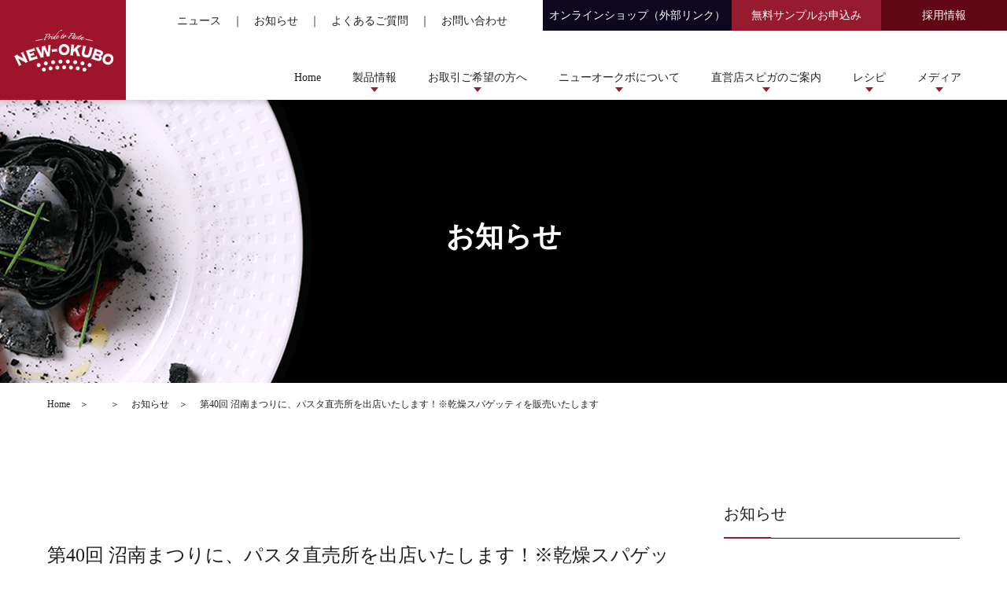

--- FILE ---
content_type: text/html; charset=UTF-8
request_url: https://nama-pasta.com/information/5039/
body_size: 72497
content:
<!DOCTYPE html>
<html lang="ja">
<head>
	<meta http-equiv="Content-Type" content="text/html; charset=utf-8" />
	<meta http-equiv="Content-Style-Type" content="text/css" />
	<meta http-equiv="Content-Script-Type" content="text/javascript" />
	<meta http-equiv="Content-Language" content="ja" />
	<meta http-equiv="Pragma" content="no-cache" />
	<meta http-equiv="Cache-Control" content="no-cache" />
	<meta name="viewport" content="width=device-width, initial-scale=1.0, user-scalable=no, maximum-scale=1.0, minimum-scale=1.0" />
	<meta name="apple-mobile-web-app-capable" content="yes" />
	<meta name="msapplication-navbutton-color" content="#000000">
	<meta name="apple-mobile-web-app-status-bar-style" content="black" />
	<meta http-equiv="imagetoolbar" content="no" />
	<meta name="facebook-domain-verification" content="kl9hla9vipl0ppvwlm20zzg6tl0v7v" />
<!-- Google Tag Manager -->
<script>(function(w,d,s,l,i){w[l]=w[l]||[];w[l].push({'gtm.start':
new Date().getTime(),event:'gtm.js'});var f=d.getElementsByTagName(s)[0],
j=d.createElement(s),dl=l!='dataLayer'?'&l='+l:'';j.async=true;j.src=
'https://www.googletagmanager.com/gtm.js?id='+i+dl;f.parentNode.insertBefore(j,f);
})(window,document,'script','dataLayer','GTM-KRMTHZ4');</script>
<!-- End Google Tag Manager -->

<!-- Google Tag Manager (noscript) -->
<noscript><iframe src="https://www.googletagmanager.com/ns.html?id=GTM-KRMTHZ4"
height="0" width="0" style="display:none;visibility:hidden"></iframe></noscript>
<!-- End Google Tag Manager (noscript) -->
	<link rel="stylesheet" href="https://nama-pasta.com/wp-content/themes/newokubo/style.css">
	<link rel="shortcut icon" href="https://nama-pasta.com/wp-content/themes/newokubo/images/common/favicon.ico" />
	<link rel="stylesheet" type="text/css" href="https://nama-pasta.com/wp-content/themes/newokubo/css/base.css" media="screen, print" />
	<link rel="stylesheet" type="text/css" href="https://nama-pasta.com/wp-content/themes/newokubo/css/common.css" media="screen, print" />
	<link rel="stylesheet" type="text/css" href="https://nama-pasta.com/wp-content/themes/newokubo/css/layouts.css?2025120105" media="screen, print" />
	<link rel="stylesheet" type="text/css" href="https://nama-pasta.com/wp-content/themes/newokubo/css/add.css" media="screen, print" />
	<link href="https://fonts.googleapis.com/css2?family=Tangerine&display=swap" rel="stylesheet">
	<link rel="stylesheet" type="text/css" href="https://fonts.googleapis.com/icon?family=Material+Icons" />
	<script src="https://ajax.googleapis.com/ajax/libs/jquery/2.1.1/jquery.min.js"></script>
	
	
	
	<link rel="stylesheet" type="text/css" href="https://nama-pasta.com/wp-content/themes/newokubo/css/swiper-bundle.min.css" />
	<script src="https://nama-pasta.com/wp-content/themes/newokubo/js/swiper-bundle.min.js"></script>
	<script src="https://nama-pasta.com/wp-content/themes/newokubo/js/swiper.js"></script>
	<title>第40回 沼南まつりに、パスタ直売所を出店いたします！※乾燥スパゲッティを販売いたします | 生パスタ製造・業務用卸・ご家庭向け販売のニューオークボ</title>

		<!-- All in One SEO 4.9.1 - aioseo.com -->
	<meta name="description" content="＜本イベントは盛況のうちに終了しました＞いつもニューオークボ パスタ直売所をご利用いただき、誠にありがとうござ" />
	<meta name="robots" content="max-image-preview:large" />
	<meta name="author" content="sakamoto"/>
	<link rel="canonical" href="https://nama-pasta.com/information/5039/" />
	<meta name="generator" content="All in One SEO (AIOSEO) 4.9.1" />
		<meta property="og:locale" content="ja_JP" />
		<meta property="og:site_name" content="生パスタ製造・業務用卸・ご家庭向け販売のニューオークボ | 生パスタ・パスタのニューオークボ公式サイトです。デュラム小麦100％の美味しいパスタを独特の無加熱製法で製造・お届けします。" />
		<meta property="og:type" content="article" />
		<meta property="og:title" content="第40回 沼南まつりに、パスタ直売所を出店いたします！※乾燥スパゲッティを販売いたします | 生パスタ製造・業務用卸・ご家庭向け販売のニューオークボ" />
		<meta property="og:description" content="＜本イベントは盛況のうちに終了しました＞いつもニューオークボ パスタ直売所をご利用いただき、誠にありがとうござ" />
		<meta property="og:url" content="https://nama-pasta.com/information/5039/" />
		<meta property="article:published_time" content="2023-09-30T13:32:02+09:00" />
		<meta property="article:modified_time" content="2023-10-26T06:11:17+09:00" />
		<meta name="twitter:card" content="summary" />
		<meta name="twitter:title" content="第40回 沼南まつりに、パスタ直売所を出店いたします！※乾燥スパゲッティを販売いたします | 生パスタ製造・業務用卸・ご家庭向け販売のニューオークボ" />
		<meta name="twitter:description" content="＜本イベントは盛況のうちに終了しました＞いつもニューオークボ パスタ直売所をご利用いただき、誠にありがとうござ" />
		<script type="application/ld+json" class="aioseo-schema">
			{"@context":"https:\/\/schema.org","@graph":[{"@type":"Article","@id":"https:\/\/nama-pasta.com\/information\/5039\/#article","name":"\u7b2c40\u56de \u6cbc\u5357\u307e\u3064\u308a\u306b\u3001\u30d1\u30b9\u30bf\u76f4\u58f2\u6240\u3092\u51fa\u5e97\u3044\u305f\u3057\u307e\u3059\uff01\u203b\u4e7e\u71e5\u30b9\u30d1\u30b2\u30c3\u30c6\u30a3\u3092\u8ca9\u58f2\u3044\u305f\u3057\u307e\u3059 | \u751f\u30d1\u30b9\u30bf\u88fd\u9020\u30fb\u696d\u52d9\u7528\u5378\u30fb\u3054\u5bb6\u5ead\u5411\u3051\u8ca9\u58f2\u306e\u30cb\u30e5\u30fc\u30aa\u30fc\u30af\u30dc","headline":"\u7b2c40\u56de \u6cbc\u5357\u307e\u3064\u308a\u306b\u3001\u30d1\u30b9\u30bf\u76f4\u58f2\u6240\u3092\u51fa\u5e97\u3044\u305f\u3057\u307e\u3059\uff01\u203b\u4e7e\u71e5\u30b9\u30d1\u30b2\u30c3\u30c6\u30a3\u3092\u8ca9\u58f2\u3044\u305f\u3057\u307e\u3059","author":{"@id":"https:\/\/nama-pasta.com\/author\/sakamoto\/#author"},"publisher":{"@id":"https:\/\/nama-pasta.com\/#organization"},"image":{"@type":"ImageObject","url":"https:\/\/nama-pasta.com\/wp-content\/uploads\/2023\/09\/\u7b2c40\u56de\u6cbc\u5357\u307e\u3064\u308a.png","@id":"https:\/\/nama-pasta.com\/information\/5039\/#articleImage","width":555,"height":784},"datePublished":"2023-09-30T22:32:02+09:00","dateModified":"2023-10-26T15:11:17+09:00","inLanguage":"ja","mainEntityOfPage":{"@id":"https:\/\/nama-pasta.com\/information\/5039\/#webpage"},"isPartOf":{"@id":"https:\/\/nama-pasta.com\/information\/5039\/#webpage"},"articleSection":"\u304a\u77e5\u3089\u305b, \u672c\u793e\u5de5\u5834\u76f4\u58f2\u6240, \u30d1\u30b9\u30bf\u76f4\u58f2\u6240, \u6cbc\u5357\u307e\u3064\u308a"},{"@type":"BreadcrumbList","@id":"https:\/\/nama-pasta.com\/information\/5039\/#breadcrumblist","itemListElement":[{"@type":"ListItem","@id":"https:\/\/nama-pasta.com#listItem","position":1,"name":"\u30db\u30fc\u30e0","item":"https:\/\/nama-pasta.com","nextItem":{"@type":"ListItem","@id":"https:\/\/nama-pasta.com\/information\/#listItem","name":"\u304a\u77e5\u3089\u305b"}},{"@type":"ListItem","@id":"https:\/\/nama-pasta.com\/information\/#listItem","position":2,"name":"\u304a\u77e5\u3089\u305b","item":"https:\/\/nama-pasta.com\/information\/","nextItem":{"@type":"ListItem","@id":"https:\/\/nama-pasta.com\/information\/honten\/#listItem","name":"\u672c\u793e\u5de5\u5834\u76f4\u58f2\u6240"},"previousItem":{"@type":"ListItem","@id":"https:\/\/nama-pasta.com#listItem","name":"\u30db\u30fc\u30e0"}},{"@type":"ListItem","@id":"https:\/\/nama-pasta.com\/information\/honten\/#listItem","position":3,"name":"\u672c\u793e\u5de5\u5834\u76f4\u58f2\u6240","item":"https:\/\/nama-pasta.com\/information\/honten\/","nextItem":{"@type":"ListItem","@id":"https:\/\/nama-pasta.com\/information\/5039\/#listItem","name":"\u7b2c40\u56de \u6cbc\u5357\u307e\u3064\u308a\u306b\u3001\u30d1\u30b9\u30bf\u76f4\u58f2\u6240\u3092\u51fa\u5e97\u3044\u305f\u3057\u307e\u3059\uff01\u203b\u4e7e\u71e5\u30b9\u30d1\u30b2\u30c3\u30c6\u30a3\u3092\u8ca9\u58f2\u3044\u305f\u3057\u307e\u3059"},"previousItem":{"@type":"ListItem","@id":"https:\/\/nama-pasta.com\/information\/#listItem","name":"\u304a\u77e5\u3089\u305b"}},{"@type":"ListItem","@id":"https:\/\/nama-pasta.com\/information\/5039\/#listItem","position":4,"name":"\u7b2c40\u56de \u6cbc\u5357\u307e\u3064\u308a\u306b\u3001\u30d1\u30b9\u30bf\u76f4\u58f2\u6240\u3092\u51fa\u5e97\u3044\u305f\u3057\u307e\u3059\uff01\u203b\u4e7e\u71e5\u30b9\u30d1\u30b2\u30c3\u30c6\u30a3\u3092\u8ca9\u58f2\u3044\u305f\u3057\u307e\u3059","previousItem":{"@type":"ListItem","@id":"https:\/\/nama-pasta.com\/information\/honten\/#listItem","name":"\u672c\u793e\u5de5\u5834\u76f4\u58f2\u6240"}}]},{"@type":"Organization","@id":"https:\/\/nama-pasta.com\/#organization","name":"\u751f\u30d1\u30b9\u30bf\u88fd\u9020\u30fb\u696d\u52d9\u7528\u5378\u30fb\u3054\u5bb6\u5ead\u5411\u3051\u8ca9\u58f2\u306e\u30cb\u30e5\u30fc\u30aa\u30fc\u30af\u30dc","description":"\u751f\u30d1\u30b9\u30bf\u30fb\u30d1\u30b9\u30bf\u306e\u30cb\u30e5\u30fc\u30aa\u30fc\u30af\u30dc\u516c\u5f0f\u30b5\u30a4\u30c8\u3067\u3059\u3002\u30c7\u30e5\u30e9\u30e0\u5c0f\u9ea6100\uff05\u306e\u7f8e\u5473\u3057\u3044\u30d1\u30b9\u30bf\u3092\u72ec\u7279\u306e\u7121\u52a0\u71b1\u88fd\u6cd5\u3067\u88fd\u9020\u30fb\u304a\u5c4a\u3051\u3057\u307e\u3059\u3002","url":"https:\/\/nama-pasta.com\/"},{"@type":"Person","@id":"https:\/\/nama-pasta.com\/author\/sakamoto\/#author","url":"https:\/\/nama-pasta.com\/author\/sakamoto\/","name":"sakamoto","image":{"@type":"ImageObject","@id":"https:\/\/nama-pasta.com\/information\/5039\/#authorImage","url":"https:\/\/secure.gravatar.com\/avatar\/442955153f234269dc100484e98b59f0b35b9236863bd0bfaf20c879130bb9ce?s=96&d=mm&r=g","width":96,"height":96,"caption":"sakamoto"}},{"@type":"WebPage","@id":"https:\/\/nama-pasta.com\/information\/5039\/#webpage","url":"https:\/\/nama-pasta.com\/information\/5039\/","name":"\u7b2c40\u56de \u6cbc\u5357\u307e\u3064\u308a\u306b\u3001\u30d1\u30b9\u30bf\u76f4\u58f2\u6240\u3092\u51fa\u5e97\u3044\u305f\u3057\u307e\u3059\uff01\u203b\u4e7e\u71e5\u30b9\u30d1\u30b2\u30c3\u30c6\u30a3\u3092\u8ca9\u58f2\u3044\u305f\u3057\u307e\u3059 | \u751f\u30d1\u30b9\u30bf\u88fd\u9020\u30fb\u696d\u52d9\u7528\u5378\u30fb\u3054\u5bb6\u5ead\u5411\u3051\u8ca9\u58f2\u306e\u30cb\u30e5\u30fc\u30aa\u30fc\u30af\u30dc","description":"\uff1c\u672c\u30a4\u30d9\u30f3\u30c8\u306f\u76db\u6cc1\u306e\u3046\u3061\u306b\u7d42\u4e86\u3057\u307e\u3057\u305f\uff1e\u3044\u3064\u3082\u30cb\u30e5\u30fc\u30aa\u30fc\u30af\u30dc \u30d1\u30b9\u30bf\u76f4\u58f2\u6240\u3092\u3054\u5229\u7528\u3044\u305f\u3060\u304d\u3001\u8aa0\u306b\u3042\u308a\u304c\u3068\u3046\u3054\u3056","inLanguage":"ja","isPartOf":{"@id":"https:\/\/nama-pasta.com\/#website"},"breadcrumb":{"@id":"https:\/\/nama-pasta.com\/information\/5039\/#breadcrumblist"},"author":{"@id":"https:\/\/nama-pasta.com\/author\/sakamoto\/#author"},"creator":{"@id":"https:\/\/nama-pasta.com\/author\/sakamoto\/#author"},"datePublished":"2023-09-30T22:32:02+09:00","dateModified":"2023-10-26T15:11:17+09:00"},{"@type":"WebSite","@id":"https:\/\/nama-pasta.com\/#website","url":"https:\/\/nama-pasta.com\/","name":"\u751f\u30d1\u30b9\u30bf\u88fd\u9020\u30fb\u696d\u52d9\u7528\u5378\u30fb\u3054\u5bb6\u5ead\u5411\u3051\u8ca9\u58f2\u306e\u30cb\u30e5\u30fc\u30aa\u30fc\u30af\u30dc","description":"\u751f\u30d1\u30b9\u30bf\u30fb\u30d1\u30b9\u30bf\u306e\u30cb\u30e5\u30fc\u30aa\u30fc\u30af\u30dc\u516c\u5f0f\u30b5\u30a4\u30c8\u3067\u3059\u3002\u30c7\u30e5\u30e9\u30e0\u5c0f\u9ea6100\uff05\u306e\u7f8e\u5473\u3057\u3044\u30d1\u30b9\u30bf\u3092\u72ec\u7279\u306e\u7121\u52a0\u71b1\u88fd\u6cd5\u3067\u88fd\u9020\u30fb\u304a\u5c4a\u3051\u3057\u307e\u3059\u3002","inLanguage":"ja","publisher":{"@id":"https:\/\/nama-pasta.com\/#organization"}}]}
		</script>
		<!-- All in One SEO -->

<link rel="alternate" type="application/rss+xml" title="生パスタ製造・業務用卸・ご家庭向け販売のニューオークボ &raquo; 第40回 沼南まつりに、パスタ直売所を出店いたします！※乾燥スパゲッティを販売いたします のコメントのフィード" href="https://nama-pasta.com/information/5039/feed/" />
<link rel="alternate" title="oEmbed (JSON)" type="application/json+oembed" href="https://nama-pasta.com/wp-json/oembed/1.0/embed?url=https%3A%2F%2Fnama-pasta.com%2Finformation%2F5039%2F" />
<link rel="alternate" title="oEmbed (XML)" type="text/xml+oembed" href="https://nama-pasta.com/wp-json/oembed/1.0/embed?url=https%3A%2F%2Fnama-pasta.com%2Finformation%2F5039%2F&#038;format=xml" />
<style id='wp-img-auto-sizes-contain-inline-css' type='text/css'>
img:is([sizes=auto i],[sizes^="auto," i]){contain-intrinsic-size:3000px 1500px}
/*# sourceURL=wp-img-auto-sizes-contain-inline-css */
</style>
<style id='wp-emoji-styles-inline-css' type='text/css'>

	img.wp-smiley, img.emoji {
		display: inline !important;
		border: none !important;
		box-shadow: none !important;
		height: 1em !important;
		width: 1em !important;
		margin: 0 0.07em !important;
		vertical-align: -0.1em !important;
		background: none !important;
		padding: 0 !important;
	}
/*# sourceURL=wp-emoji-styles-inline-css */
</style>
<style id='wp-block-library-inline-css' type='text/css'>
:root{--wp-block-synced-color:#7a00df;--wp-block-synced-color--rgb:122,0,223;--wp-bound-block-color:var(--wp-block-synced-color);--wp-editor-canvas-background:#ddd;--wp-admin-theme-color:#007cba;--wp-admin-theme-color--rgb:0,124,186;--wp-admin-theme-color-darker-10:#006ba1;--wp-admin-theme-color-darker-10--rgb:0,107,160.5;--wp-admin-theme-color-darker-20:#005a87;--wp-admin-theme-color-darker-20--rgb:0,90,135;--wp-admin-border-width-focus:2px}@media (min-resolution:192dpi){:root{--wp-admin-border-width-focus:1.5px}}.wp-element-button{cursor:pointer}:root .has-very-light-gray-background-color{background-color:#eee}:root .has-very-dark-gray-background-color{background-color:#313131}:root .has-very-light-gray-color{color:#eee}:root .has-very-dark-gray-color{color:#313131}:root .has-vivid-green-cyan-to-vivid-cyan-blue-gradient-background{background:linear-gradient(135deg,#00d084,#0693e3)}:root .has-purple-crush-gradient-background{background:linear-gradient(135deg,#34e2e4,#4721fb 50%,#ab1dfe)}:root .has-hazy-dawn-gradient-background{background:linear-gradient(135deg,#faaca8,#dad0ec)}:root .has-subdued-olive-gradient-background{background:linear-gradient(135deg,#fafae1,#67a671)}:root .has-atomic-cream-gradient-background{background:linear-gradient(135deg,#fdd79a,#004a59)}:root .has-nightshade-gradient-background{background:linear-gradient(135deg,#330968,#31cdcf)}:root .has-midnight-gradient-background{background:linear-gradient(135deg,#020381,#2874fc)}:root{--wp--preset--font-size--normal:16px;--wp--preset--font-size--huge:42px}.has-regular-font-size{font-size:1em}.has-larger-font-size{font-size:2.625em}.has-normal-font-size{font-size:var(--wp--preset--font-size--normal)}.has-huge-font-size{font-size:var(--wp--preset--font-size--huge)}.has-text-align-center{text-align:center}.has-text-align-left{text-align:left}.has-text-align-right{text-align:right}.has-fit-text{white-space:nowrap!important}#end-resizable-editor-section{display:none}.aligncenter{clear:both}.items-justified-left{justify-content:flex-start}.items-justified-center{justify-content:center}.items-justified-right{justify-content:flex-end}.items-justified-space-between{justify-content:space-between}.screen-reader-text{border:0;clip-path:inset(50%);height:1px;margin:-1px;overflow:hidden;padding:0;position:absolute;width:1px;word-wrap:normal!important}.screen-reader-text:focus{background-color:#ddd;clip-path:none;color:#444;display:block;font-size:1em;height:auto;left:5px;line-height:normal;padding:15px 23px 14px;text-decoration:none;top:5px;width:auto;z-index:100000}html :where(.has-border-color){border-style:solid}html :where([style*=border-top-color]){border-top-style:solid}html :where([style*=border-right-color]){border-right-style:solid}html :where([style*=border-bottom-color]){border-bottom-style:solid}html :where([style*=border-left-color]){border-left-style:solid}html :where([style*=border-width]){border-style:solid}html :where([style*=border-top-width]){border-top-style:solid}html :where([style*=border-right-width]){border-right-style:solid}html :where([style*=border-bottom-width]){border-bottom-style:solid}html :where([style*=border-left-width]){border-left-style:solid}html :where(img[class*=wp-image-]){height:auto;max-width:100%}:where(figure){margin:0 0 1em}html :where(.is-position-sticky){--wp-admin--admin-bar--position-offset:var(--wp-admin--admin-bar--height,0px)}@media screen and (max-width:600px){html :where(.is-position-sticky){--wp-admin--admin-bar--position-offset:0px}}

/*# sourceURL=wp-block-library-inline-css */
</style><style id='global-styles-inline-css' type='text/css'>
:root{--wp--preset--aspect-ratio--square: 1;--wp--preset--aspect-ratio--4-3: 4/3;--wp--preset--aspect-ratio--3-4: 3/4;--wp--preset--aspect-ratio--3-2: 3/2;--wp--preset--aspect-ratio--2-3: 2/3;--wp--preset--aspect-ratio--16-9: 16/9;--wp--preset--aspect-ratio--9-16: 9/16;--wp--preset--color--black: #000000;--wp--preset--color--cyan-bluish-gray: #abb8c3;--wp--preset--color--white: #ffffff;--wp--preset--color--pale-pink: #f78da7;--wp--preset--color--vivid-red: #cf2e2e;--wp--preset--color--luminous-vivid-orange: #ff6900;--wp--preset--color--luminous-vivid-amber: #fcb900;--wp--preset--color--light-green-cyan: #7bdcb5;--wp--preset--color--vivid-green-cyan: #00d084;--wp--preset--color--pale-cyan-blue: #8ed1fc;--wp--preset--color--vivid-cyan-blue: #0693e3;--wp--preset--color--vivid-purple: #9b51e0;--wp--preset--gradient--vivid-cyan-blue-to-vivid-purple: linear-gradient(135deg,rgb(6,147,227) 0%,rgb(155,81,224) 100%);--wp--preset--gradient--light-green-cyan-to-vivid-green-cyan: linear-gradient(135deg,rgb(122,220,180) 0%,rgb(0,208,130) 100%);--wp--preset--gradient--luminous-vivid-amber-to-luminous-vivid-orange: linear-gradient(135deg,rgb(252,185,0) 0%,rgb(255,105,0) 100%);--wp--preset--gradient--luminous-vivid-orange-to-vivid-red: linear-gradient(135deg,rgb(255,105,0) 0%,rgb(207,46,46) 100%);--wp--preset--gradient--very-light-gray-to-cyan-bluish-gray: linear-gradient(135deg,rgb(238,238,238) 0%,rgb(169,184,195) 100%);--wp--preset--gradient--cool-to-warm-spectrum: linear-gradient(135deg,rgb(74,234,220) 0%,rgb(151,120,209) 20%,rgb(207,42,186) 40%,rgb(238,44,130) 60%,rgb(251,105,98) 80%,rgb(254,248,76) 100%);--wp--preset--gradient--blush-light-purple: linear-gradient(135deg,rgb(255,206,236) 0%,rgb(152,150,240) 100%);--wp--preset--gradient--blush-bordeaux: linear-gradient(135deg,rgb(254,205,165) 0%,rgb(254,45,45) 50%,rgb(107,0,62) 100%);--wp--preset--gradient--luminous-dusk: linear-gradient(135deg,rgb(255,203,112) 0%,rgb(199,81,192) 50%,rgb(65,88,208) 100%);--wp--preset--gradient--pale-ocean: linear-gradient(135deg,rgb(255,245,203) 0%,rgb(182,227,212) 50%,rgb(51,167,181) 100%);--wp--preset--gradient--electric-grass: linear-gradient(135deg,rgb(202,248,128) 0%,rgb(113,206,126) 100%);--wp--preset--gradient--midnight: linear-gradient(135deg,rgb(2,3,129) 0%,rgb(40,116,252) 100%);--wp--preset--font-size--small: 13px;--wp--preset--font-size--medium: 20px;--wp--preset--font-size--large: 36px;--wp--preset--font-size--x-large: 42px;--wp--preset--spacing--20: 0.44rem;--wp--preset--spacing--30: 0.67rem;--wp--preset--spacing--40: 1rem;--wp--preset--spacing--50: 1.5rem;--wp--preset--spacing--60: 2.25rem;--wp--preset--spacing--70: 3.38rem;--wp--preset--spacing--80: 5.06rem;--wp--preset--shadow--natural: 6px 6px 9px rgba(0, 0, 0, 0.2);--wp--preset--shadow--deep: 12px 12px 50px rgba(0, 0, 0, 0.4);--wp--preset--shadow--sharp: 6px 6px 0px rgba(0, 0, 0, 0.2);--wp--preset--shadow--outlined: 6px 6px 0px -3px rgb(255, 255, 255), 6px 6px rgb(0, 0, 0);--wp--preset--shadow--crisp: 6px 6px 0px rgb(0, 0, 0);}:where(.is-layout-flex){gap: 0.5em;}:where(.is-layout-grid){gap: 0.5em;}body .is-layout-flex{display: flex;}.is-layout-flex{flex-wrap: wrap;align-items: center;}.is-layout-flex > :is(*, div){margin: 0;}body .is-layout-grid{display: grid;}.is-layout-grid > :is(*, div){margin: 0;}:where(.wp-block-columns.is-layout-flex){gap: 2em;}:where(.wp-block-columns.is-layout-grid){gap: 2em;}:where(.wp-block-post-template.is-layout-flex){gap: 1.25em;}:where(.wp-block-post-template.is-layout-grid){gap: 1.25em;}.has-black-color{color: var(--wp--preset--color--black) !important;}.has-cyan-bluish-gray-color{color: var(--wp--preset--color--cyan-bluish-gray) !important;}.has-white-color{color: var(--wp--preset--color--white) !important;}.has-pale-pink-color{color: var(--wp--preset--color--pale-pink) !important;}.has-vivid-red-color{color: var(--wp--preset--color--vivid-red) !important;}.has-luminous-vivid-orange-color{color: var(--wp--preset--color--luminous-vivid-orange) !important;}.has-luminous-vivid-amber-color{color: var(--wp--preset--color--luminous-vivid-amber) !important;}.has-light-green-cyan-color{color: var(--wp--preset--color--light-green-cyan) !important;}.has-vivid-green-cyan-color{color: var(--wp--preset--color--vivid-green-cyan) !important;}.has-pale-cyan-blue-color{color: var(--wp--preset--color--pale-cyan-blue) !important;}.has-vivid-cyan-blue-color{color: var(--wp--preset--color--vivid-cyan-blue) !important;}.has-vivid-purple-color{color: var(--wp--preset--color--vivid-purple) !important;}.has-black-background-color{background-color: var(--wp--preset--color--black) !important;}.has-cyan-bluish-gray-background-color{background-color: var(--wp--preset--color--cyan-bluish-gray) !important;}.has-white-background-color{background-color: var(--wp--preset--color--white) !important;}.has-pale-pink-background-color{background-color: var(--wp--preset--color--pale-pink) !important;}.has-vivid-red-background-color{background-color: var(--wp--preset--color--vivid-red) !important;}.has-luminous-vivid-orange-background-color{background-color: var(--wp--preset--color--luminous-vivid-orange) !important;}.has-luminous-vivid-amber-background-color{background-color: var(--wp--preset--color--luminous-vivid-amber) !important;}.has-light-green-cyan-background-color{background-color: var(--wp--preset--color--light-green-cyan) !important;}.has-vivid-green-cyan-background-color{background-color: var(--wp--preset--color--vivid-green-cyan) !important;}.has-pale-cyan-blue-background-color{background-color: var(--wp--preset--color--pale-cyan-blue) !important;}.has-vivid-cyan-blue-background-color{background-color: var(--wp--preset--color--vivid-cyan-blue) !important;}.has-vivid-purple-background-color{background-color: var(--wp--preset--color--vivid-purple) !important;}.has-black-border-color{border-color: var(--wp--preset--color--black) !important;}.has-cyan-bluish-gray-border-color{border-color: var(--wp--preset--color--cyan-bluish-gray) !important;}.has-white-border-color{border-color: var(--wp--preset--color--white) !important;}.has-pale-pink-border-color{border-color: var(--wp--preset--color--pale-pink) !important;}.has-vivid-red-border-color{border-color: var(--wp--preset--color--vivid-red) !important;}.has-luminous-vivid-orange-border-color{border-color: var(--wp--preset--color--luminous-vivid-orange) !important;}.has-luminous-vivid-amber-border-color{border-color: var(--wp--preset--color--luminous-vivid-amber) !important;}.has-light-green-cyan-border-color{border-color: var(--wp--preset--color--light-green-cyan) !important;}.has-vivid-green-cyan-border-color{border-color: var(--wp--preset--color--vivid-green-cyan) !important;}.has-pale-cyan-blue-border-color{border-color: var(--wp--preset--color--pale-cyan-blue) !important;}.has-vivid-cyan-blue-border-color{border-color: var(--wp--preset--color--vivid-cyan-blue) !important;}.has-vivid-purple-border-color{border-color: var(--wp--preset--color--vivid-purple) !important;}.has-vivid-cyan-blue-to-vivid-purple-gradient-background{background: var(--wp--preset--gradient--vivid-cyan-blue-to-vivid-purple) !important;}.has-light-green-cyan-to-vivid-green-cyan-gradient-background{background: var(--wp--preset--gradient--light-green-cyan-to-vivid-green-cyan) !important;}.has-luminous-vivid-amber-to-luminous-vivid-orange-gradient-background{background: var(--wp--preset--gradient--luminous-vivid-amber-to-luminous-vivid-orange) !important;}.has-luminous-vivid-orange-to-vivid-red-gradient-background{background: var(--wp--preset--gradient--luminous-vivid-orange-to-vivid-red) !important;}.has-very-light-gray-to-cyan-bluish-gray-gradient-background{background: var(--wp--preset--gradient--very-light-gray-to-cyan-bluish-gray) !important;}.has-cool-to-warm-spectrum-gradient-background{background: var(--wp--preset--gradient--cool-to-warm-spectrum) !important;}.has-blush-light-purple-gradient-background{background: var(--wp--preset--gradient--blush-light-purple) !important;}.has-blush-bordeaux-gradient-background{background: var(--wp--preset--gradient--blush-bordeaux) !important;}.has-luminous-dusk-gradient-background{background: var(--wp--preset--gradient--luminous-dusk) !important;}.has-pale-ocean-gradient-background{background: var(--wp--preset--gradient--pale-ocean) !important;}.has-electric-grass-gradient-background{background: var(--wp--preset--gradient--electric-grass) !important;}.has-midnight-gradient-background{background: var(--wp--preset--gradient--midnight) !important;}.has-small-font-size{font-size: var(--wp--preset--font-size--small) !important;}.has-medium-font-size{font-size: var(--wp--preset--font-size--medium) !important;}.has-large-font-size{font-size: var(--wp--preset--font-size--large) !important;}.has-x-large-font-size{font-size: var(--wp--preset--font-size--x-large) !important;}
/*# sourceURL=global-styles-inline-css */
</style>

<style id='classic-theme-styles-inline-css' type='text/css'>
/*! This file is auto-generated */
.wp-block-button__link{color:#fff;background-color:#32373c;border-radius:9999px;box-shadow:none;text-decoration:none;padding:calc(.667em + 2px) calc(1.333em + 2px);font-size:1.125em}.wp-block-file__button{background:#32373c;color:#fff;text-decoration:none}
/*# sourceURL=/wp-includes/css/classic-themes.min.css */
</style>
<style id='rocket-lazyload-inline-css' type='text/css'>
.rll-youtube-player{position:relative;padding-bottom:56.23%;height:0;overflow:hidden;max-width:100%;}.rll-youtube-player iframe{position:absolute;top:0;left:0;width:100%;height:100%;z-index:100;background:0 0}.rll-youtube-player img{bottom:0;display:block;left:0;margin:auto;max-width:100%;width:100%;position:absolute;right:0;top:0;border:none;height:auto;cursor:pointer;-webkit-transition:.4s all;-moz-transition:.4s all;transition:.4s all}.rll-youtube-player img:hover{-webkit-filter:brightness(75%)}.rll-youtube-player .play{height:72px;width:72px;left:50%;top:50%;margin-left:-36px;margin-top:-36px;position:absolute;background:url(https://nama-pasta.com/wp-content/plugins/rocket-lazy-load/assets/img/youtube.png) no-repeat;cursor:pointer}
/*# sourceURL=rocket-lazyload-inline-css */
</style>
<link rel="https://api.w.org/" href="https://nama-pasta.com/wp-json/" /><link rel="alternate" title="JSON" type="application/json" href="https://nama-pasta.com/wp-json/wp/v2/posts/5039" /><link rel="EditURI" type="application/rsd+xml" title="RSD" href="https://nama-pasta.com/xmlrpc.php?rsd" />
<meta name="generator" content="WordPress 6.9" />
<link rel='shortlink' href='https://nama-pasta.com/?p=5039' />
<link rel="icon" href="https://nama-pasta.com/wp-content/uploads/2021/03/cropped-NO_logo_02-32x32.jpg" sizes="32x32" />
<link rel="icon" href="https://nama-pasta.com/wp-content/uploads/2021/03/cropped-NO_logo_02-192x192.jpg" sizes="192x192" />
<link rel="apple-touch-icon" href="https://nama-pasta.com/wp-content/uploads/2021/03/cropped-NO_logo_02-180x180.jpg" />
<meta name="msapplication-TileImage" content="https://nama-pasta.com/wp-content/uploads/2021/03/cropped-NO_logo_02-270x270.jpg" />
<noscript><style id="rocket-lazyload-nojs-css">.rll-youtube-player, [data-lazy-src]{display:none !important;}</style></noscript></head>
<body>
<header>
	<a href="/" id="logo"><img src="data:image/svg+xml,%3Csvg%20xmlns='http://www.w3.org/2000/svg'%20viewBox='0%200%200%200'%3E%3C/svg%3E" width="" height="" alt="ニューオークボ(NEW-OKUBO)" data-lazy-src="https://nama-pasta.com/wp-content/themes/newokubo/images/base/logo.png" /><noscript><img src="https://nama-pasta.com/wp-content/themes/newokubo/images/base/logo.png" width="" height="" alt="ニューオークボ(NEW-OKUBO)" /></noscript></a>
	<a href="javascript:void(0);" id="menu"><i class="material-icons">menu</i><i class="material-icons">clear</i></a>
	<nav id="nav-sub">
		<ul>
			<li><a href="/news/">ニュース</a>　｜　</li>
			<li><a href="/information/">お知らせ</a>　｜　</li>
			<li><a href="/faq/">よくあるご質問</a>　｜　</li>
			<li><a href="/contact/">お問い合わせ</a></li>
			<li><a href="/#pickup" class="btn-online">オンラインショップ（外部リンク）</a></li>
			<li><a href="/sample/" class="btn-sample">無料サンプルお申込み</a></li>
			<li><a href="https://arwrk.net/recruit/newokubo/" class="btn-recruit" target="_blank" rel="nofollow noopener">採用情報</a></li>
		</ul>
	</nav>
	<nav id="nav-main">
		<ul>
			<li><a href="/">Home</a></li>
			<li class="n01">
				<a href="/products/" class="tree">製品情報<img src="data:image/svg+xml,%3Csvg%20xmlns='http://www.w3.org/2000/svg'%20viewBox='0%200%200%200'%3E%3C/svg%3E" width="" height="" alt="製品情報" data-lazy-src="https://nama-pasta.com/wp-content/themes/newokubo/images/base/nav-arrow.png" /><noscript><img src="https://nama-pasta.com/wp-content/themes/newokubo/images/base/nav-arrow.png" width="" height="" alt="製品情報" /></noscript></a>
				<div>
					<ul>
						<li><a href="/products/kanmen/"><img src="data:image/svg+xml,%3Csvg%20xmlns='http://www.w3.org/2000/svg'%20viewBox='0%200%200%200'%3E%3C/svg%3E" width="" height="" alt="乾燥パスタ・スパゲティ" data-lazy-src="https://nama-pasta.com/wp-content/themes/newokubo/images/layouts/navi-6-2.png" /><noscript><img src="https://nama-pasta.com/wp-content/themes/newokubo/images/layouts/navi-6-2.png" width="" height="" alt="乾燥パスタ・スパゲティ" /></noscript><p>乾燥パスタ・スパゲティ</p></a></li>
						<li><a href="/products/nama-pasta/"><img src="data:image/svg+xml,%3Csvg%20xmlns='http://www.w3.org/2000/svg'%20viewBox='0%200%200%200'%3E%3C/svg%3E" width="" height="" alt="生パスタ・スパゲティ" data-lazy-src="https://nama-pasta.com/wp-content/themes/newokubo/images/layouts/navi-6-1.png" /><noscript><img src="https://nama-pasta.com/wp-content/themes/newokubo/images/layouts/navi-6-1.png" width="" height="" alt="生パスタ・スパゲティ" /></noscript><p>生パスタ・スパゲティ</p></a></li>
						<li><a href="/products/sauce/"><img src="data:image/svg+xml,%3Csvg%20xmlns='http://www.w3.org/2000/svg'%20viewBox='0%200%200%200'%3E%3C/svg%3E" width="" height="" alt="パスタソース" data-lazy-src="https://nama-pasta.com/wp-content/themes/newokubo/images/layouts/navi-6-3.png" /><noscript><img src="https://nama-pasta.com/wp-content/themes/newokubo/images/layouts/navi-6-3.png" width="" height="" alt="パスタソース" /></noscript><p>パスタソース</p></a></li>
					</ul>
				</div>
			</li>
			<li class="n02">
				<a href="/business/" class="tree">お取引ご希望の方へ<img src="data:image/svg+xml,%3Csvg%20xmlns='http://www.w3.org/2000/svg'%20viewBox='0%200%200%200'%3E%3C/svg%3E" width="" height="" alt="お取引ご希望の方へ" data-lazy-src="https://nama-pasta.com/wp-content/themes/newokubo/images/base/nav-arrow.png" /><noscript><img src="https://nama-pasta.com/wp-content/themes/newokubo/images/base/nav-arrow.png" width="" height="" alt="お取引ご希望の方へ" /></noscript></a>
				<div>
					<ul>
						<li><a href="/business/pasta/"><img src="data:image/svg+xml,%3Csvg%20xmlns='http://www.w3.org/2000/svg'%20viewBox='0%200%200%200'%3E%3C/svg%3E" width="" height="" alt="" data-lazy-src="https://nama-pasta.com/wp-content/themes/newokubo/images/layouts/navi-10-1.png" /><noscript><img src="https://nama-pasta.com/wp-content/themes/newokubo/images/layouts/navi-10-1.png" width="" height="" alt="" /></noscript><p>パスタをお探しの方へ</p></a></li>
						<li><a href="/business/cooking/"><img src="data:image/svg+xml,%3Csvg%20xmlns='http://www.w3.org/2000/svg'%20viewBox='0%200%200%200'%3E%3C/svg%3E" width="" height="" alt="" data-lazy-src="https://nama-pasta.com/wp-content/themes/newokubo/images/layouts/navi-10-2.png" /><noscript><img src="https://nama-pasta.com/wp-content/themes/newokubo/images/layouts/navi-10-2.png" width="" height="" alt="" /></noscript><p>生パスタの取扱い</p></a></li>
						<li><a href="/voice/"><img src="data:image/svg+xml,%3Csvg%20xmlns='http://www.w3.org/2000/svg'%20viewBox='0%200%200%200'%3E%3C/svg%3E" width="" height="" alt="" data-lazy-src="https://nama-pasta.com/wp-content/themes/newokubo/images/layouts/navi-10-3.png" /><noscript><img src="https://nama-pasta.com/wp-content/themes/newokubo/images/layouts/navi-10-3.png" width="" height="" alt="" /></noscript><p>お客様の声</p></a></li>
					</ul>
				</div>
			</li>
			<li class="n03">
				<a href="/about/" class="tree">ニューオークボについて<img src="data:image/svg+xml,%3Csvg%20xmlns='http://www.w3.org/2000/svg'%20viewBox='0%200%200%200'%3E%3C/svg%3E" width="" height="" alt="" data-lazy-src="https://nama-pasta.com/wp-content/themes/newokubo/images/base/nav-arrow.png" /><noscript><img src="https://nama-pasta.com/wp-content/themes/newokubo/images/base/nav-arrow.png" width="" height="" alt="" /></noscript></a>
				<div>
					<ul>
						<li><a href="/history/"><img src="data:image/svg+xml,%3Csvg%20xmlns='http://www.w3.org/2000/svg'%20viewBox='0%200%200%200'%3E%3C/svg%3E" width="" height="" alt="" data-lazy-src="https://nama-pasta.com/wp-content/themes/newokubo/images/layouts/navi-2-1.png" /><noscript><img src="https://nama-pasta.com/wp-content/themes/newokubo/images/layouts/navi-2-1.png" width="" height="" alt="" /></noscript><p>ニューオークボの歴史</p></a></li>
						<li><a href="/kodawari/"><img src="data:image/svg+xml,%3Csvg%20xmlns='http://www.w3.org/2000/svg'%20viewBox='0%200%200%200'%3E%3C/svg%3E" width="" height="" alt="" data-lazy-src="https://nama-pasta.com/wp-content/themes/newokubo/images/layouts/navi-2-2.png" /><noscript><img src="https://nama-pasta.com/wp-content/themes/newokubo/images/layouts/navi-2-2.png" width="" height="" alt="" /></noscript><p>ものづくりのこだわり</p></a></li>
						<li><a href="/company/"><img src="data:image/svg+xml,%3Csvg%20xmlns='http://www.w3.org/2000/svg'%20viewBox='0%200%200%200'%3E%3C/svg%3E" width="" height="" alt="" data-lazy-src="https://nama-pasta.com/wp-content/themes/newokubo/images/layouts/navi-2-3.png" /><noscript><img src="https://nama-pasta.com/wp-content/themes/newokubo/images/layouts/navi-2-3.png" width="" height="" alt="" /></noscript><p>企業情報</p></a></li>
					</ul>
				</div>
			</li>
			<li class="n04">
				<a href="/restaurant/" class="tree">直営店スピガのご案内<img src="data:image/svg+xml,%3Csvg%20xmlns='http://www.w3.org/2000/svg'%20viewBox='0%200%200%200'%3E%3C/svg%3E" width="" height="" alt="" data-lazy-src="https://nama-pasta.com/wp-content/themes/newokubo/images/base/nav-arrow.png" /><noscript><img src="https://nama-pasta.com/wp-content/themes/newokubo/images/base/nav-arrow.png" width="" height="" alt="" /></noscript></a>
				<div>
					<ul>
						<li><a href="/restaurant/59/"><img src="data:image/svg+xml,%3Csvg%20xmlns='http://www.w3.org/2000/svg'%20viewBox='0%200%200%200'%3E%3C/svg%3E" width="" height="" alt="" data-lazy-src="https://nama-pasta.com/wp-content/themes/newokubo/images/layouts/navi-16-1.png" /><noscript><img src="https://nama-pasta.com/wp-content/themes/newokubo/images/layouts/navi-16-1.png" width="" height="" alt="" /></noscript><p>スピガ飯田橋店</p></a></li>
						<li><a href="/restaurant/61/"><img src="data:image/svg+xml,%3Csvg%20xmlns='http://www.w3.org/2000/svg'%20viewBox='0%200%200%200'%3E%3C/svg%3E" width="" height="" alt="" data-lazy-src="https://nama-pasta.com/wp-content/themes/newokubo/images/layouts/navi-16-2.png" /><noscript><img src="https://nama-pasta.com/wp-content/themes/newokubo/images/layouts/navi-16-2.png" width="" height="" alt="" /></noscript><p>スピガ根津店</p></a></li>
						<li><a href="/restaurant/63/"><img src="data:image/svg+xml,%3Csvg%20xmlns='http://www.w3.org/2000/svg'%20viewBox='0%200%200%200'%3E%3C/svg%3E" width="" height="" alt="" data-lazy-src="https://nama-pasta.com/wp-content/themes/newokubo/images/layouts/navi-16-3.png" /><noscript><img src="https://nama-pasta.com/wp-content/themes/newokubo/images/layouts/navi-16-3.png" width="" height="" alt="" /></noscript><p>スピガ松戸店</p></a></li>
						<li><a href="/restaurant/1227/"><img src="data:image/svg+xml,%3Csvg%20xmlns='http://www.w3.org/2000/svg'%20viewBox='0%200%200%200'%3E%3C/svg%3E" width="" height="" alt="" data-lazy-src="https://nama-pasta.com/wp-content/themes/newokubo/images/layouts/navi-16-4.png" /><noscript><img src="https://nama-pasta.com/wp-content/themes/newokubo/images/layouts/navi-16-4.png" width="" height="" alt="" /></noscript><p>スピガ新三郷店</p></a></li>
					</ul>
				</div>
			</li>
			<li class="n05">
				<a href="/recipe/" class="tree">レシピ<img src="data:image/svg+xml,%3Csvg%20xmlns='http://www.w3.org/2000/svg'%20viewBox='0%200%200%200'%3E%3C/svg%3E" width="" height="" alt="" data-lazy-src="https://nama-pasta.com/wp-content/themes/newokubo/images/base/nav-arrow.png" /><noscript><img src="https://nama-pasta.com/wp-content/themes/newokubo/images/base/nav-arrow.png" width="" height="" alt="" /></noscript></a>
				<div>
					<ul>
						<li><a href="/recipe/c01/"><img src="data:image/svg+xml,%3Csvg%20xmlns='http://www.w3.org/2000/svg'%20viewBox='0%200%200%200'%3E%3C/svg%3E" width="" height="" alt="" data-lazy-src="https://nama-pasta.com/wp-content/themes/newokubo/images/layouts/navi-35-1.png" /><noscript><img src="https://nama-pasta.com/wp-content/themes/newokubo/images/layouts/navi-35-1.png" width="" height="" alt="" /></noscript><p>プロ用レシピ</p></a></li>
						<li><a href="/recipe/c02/"><img src="data:image/svg+xml,%3Csvg%20xmlns='http://www.w3.org/2000/svg'%20viewBox='0%200%200%200'%3E%3C/svg%3E" width="" height="" alt="" data-lazy-src="https://nama-pasta.com/wp-content/themes/newokubo/images/layouts/navi-35-2.png" /><noscript><img src="https://nama-pasta.com/wp-content/themes/newokubo/images/layouts/navi-35-2.png" width="" height="" alt="" /></noscript><p>ニューオークボ直伝レシピ</p></a></li>
					</ul>
				</div>
			</li>
			<li class="n06">
				<a href="/media/" class="tree">メディア<img src="data:image/svg+xml,%3Csvg%20xmlns='http://www.w3.org/2000/svg'%20viewBox='0%200%200%200'%3E%3C/svg%3E" width="" height="" alt="" data-lazy-src="https://nama-pasta.com/wp-content/themes/newokubo/images/base/nav-arrow.png" /><noscript><img src="https://nama-pasta.com/wp-content/themes/newokubo/images/base/nav-arrow.png" width="" height="" alt="" /></noscript></a>
				<div>
					<ul>
						<li><a href="/media/know/"><img src="data:image/svg+xml,%3Csvg%20xmlns='http://www.w3.org/2000/svg'%20viewBox='0%200%200%200'%3E%3C/svg%3E" width="" height="" alt="" data-lazy-src="https://nama-pasta.com/wp-content/themes/newokubo/images/layouts/navi-38-1.png" /><noscript><img src="https://nama-pasta.com/wp-content/themes/newokubo/images/layouts/navi-38-1.png" width="" height="" alt="" /></noscript><p>パスタを知る</p></a></li>
						<li><a href="/media/topic/"><img src="data:image/svg+xml,%3Csvg%20xmlns='http://www.w3.org/2000/svg'%20viewBox='0%200%200%200'%3E%3C/svg%3E" width="" height="" alt="" data-lazy-src="https://nama-pasta.com/wp-content/themes/newokubo/images/layouts/navi-38-2.png" /><noscript><img src="https://nama-pasta.com/wp-content/themes/newokubo/images/layouts/navi-38-2.png" width="" height="" alt="" /></noscript><p>話題の外食業界</p></a></li>
						<li><a href="/media/interview/"><img src="data:image/svg+xml,%3Csvg%20xmlns='http://www.w3.org/2000/svg'%20viewBox='0%200%200%200'%3E%3C/svg%3E" width="" height="" alt="" data-lazy-src="https://nama-pasta.com/wp-content/themes/newokubo/images/layouts/navi-38-3.png" /><noscript><img src="https://nama-pasta.com/wp-content/themes/newokubo/images/layouts/navi-38-3.png" width="" height="" alt="" /></noscript><p>インタビュー</p></a></li>
					</ul>
				</div>
			</li>
		</ul>
	</nav>
	<nav id="nav-sp">
		<ul class="clr">
			<li><a href="/">Home</a></li>
			<li>
				<a href="/products/" class="tree">製品情報<span><i class="material-icons">keyboard_arrow_down</i><i class="material-icons">keyboard_arrow_up</i></span></a>
				<div>
					<ul>
						<li><a href="/products/kanmen/">乾燥パスタ・スパゲティ</a></li>
						<li><a href="/products/nama-pasta/">生パスタ・スパゲティ</a></li>
						<li><a href="/products/sauce/">パスタソース</a></li>
					</ul>
				</div>
			</li>
			<li>
				<a href="/business/" class="tree">お取引ご希望の方へ<span><i class="material-icons">keyboard_arrow_down</i><i class="material-icons">keyboard_arrow_up</i></span></a>
				<div>
					<ul>
						<li><a href="/business/pasta/">パスタをお探しの方へ</a></li>
						<li><a href="/business/cooking/">生パスタの取扱い</a></li>
						<li><a href="/voice/">お客様の声</a></li>
					</ul>
				</div>
			</li>
			<li>
				<a href="/about/" class="tree">ニューオークボについて<span><i class="material-icons">keyboard_arrow_down</i><i class="material-icons">keyboard_arrow_up</i></span></a>
				<div>
					<ul>
						<li><a href="/history/">ニューオークボの歴史</a></li>
						<li><a href="/kodawari/">ものづくりのこだわり</a></li>
						<li><a href="/kodawari/original_method/">技術力・製法</a></li>
						<li><a href="/kodawari/materials/">素材力</a></li>
						<li><a href="/kodawari/quality_management/">品質管理</a></li>
						<li><a href="/company/">企業情報</a></li>
						<li><a href="/about/direct_sales/">本社工場直売所</a></li>
					</ul>
				</div>
			</li>
			<li>
				<a href="/restaurant/" class="tree">直営店スピガのご案内<span><i class="material-icons">keyboard_arrow_down</i><i class="material-icons">keyboard_arrow_up</i></span></a>
				<div>
					<ul>
						<li><a href="/restaurant/59/">スピガ飯田橋店</a></li>
						<li><a href="/restaurant/61/">スピガ根津店</a></li>
						<li><a href="/restaurant/63/">スピガ松戸店</a></li>
						<li><a href="/restaurant/1227/">スピガ新三郷店</a></li>
					</ul>
				</div>
			</li>
			<li>
				<a href="/recipe/" class="tree">レシピ<span><i class="material-icons">keyboard_arrow_down</i><i class="material-icons">keyboard_arrow_up</i></span></a>
				<div>
					<ul>
						<li><a href="/recipe/c01/">プロ用レシピ</a></li>
						<li><a href="/recipe/c02/">ニューオークボ直伝レシピ</a></li>
					</ul>
				</div>
			</li>
			<li>
				<a href="/media/" class="tree">メディア<span><i class="material-icons">keyboard_arrow_down</i><i class="material-icons">keyboard_arrow_up</i></span></a>
				<div>
					<ul>
						<li><a href="/media/know/">パスタを知る</a></li>
						<li><a href="/media/topic/">話題の外食業界</a></li>
						<li><a href="/media/interview/">インタビュー</a></li>
					</ul>
				</div>
			</li>
			<li class="online"><a href="https://www.rakuten.co.jp/namapasta-newokubo/" target="_blank" rel="nofollow noopener">オンラインショップ</a></li>
			<li class="sample"><a href="/sample/">無料サンプルお申込み</a></li>
			<li class="recruit"><a href="https://arwrk.net/recruit/newokubo/" target="_blank" rel="nofollow noopener">採用情報</a></li>
			<li class="w2"><a href="/news/">ニュース</a></li>
			<li class="w2 bdr-n"><a href="/information/">お知らせ</a></li>
			<li class="w2"><a href="/faq/">よくあるご質問</a></li>
			<li class="w2 bdr-n"><a href="/contact/">お問い合わせ</a></li>
		</ul>
	</nav>
</header>
<main id="main-25" class="main-page">
	<div class="pkg-catch-other">
		<p class="main-catch-other">お知らせ</p>
	</div>
</main>
<section id="page-25" class="single">
	<div id="breadcrumbs"><p><span property="itemListElement" typeof="ListItem"><a property="item" typeof="WebPage" title="ニューオークボ" href="/" class="home"><span property="name">Home</span></a><meta property="position" content="1"></span>　＞　
	<span property="itemListElement" typeof="ListItem"><a property="item" typeof="WebPage" title=" category archives." href="" class="taxonomy category"><span property="name"></span></a><meta property="position" content="2"></span>　＞　
	<span property="itemListElement" typeof="ListItem"><a property="item" typeof="WebPage" title="お知らせ category archives." href="/information/" class="taxonomy category"><span property="name">お知らせ</span></a><meta property="position" content="３"></span>　＞　
	<span class="post post-page current-item">第40回 沼南まつりに、パスタ直売所を出店いたします！※乾燥スパゲッティを販売いたします</span></p></div>
	<div class="pkg blog_area">
		<div class="clr">
			<div class="main spc-b-60">
				<p class="fs-13 fw-n spc-b-10"></p>
				<h1 class="ttl-single">第40回 沼南まつりに、パスタ直売所を出店いたします！※乾燥スパゲッティを販売いたします</h1>
										<h3 style="text-align: center;">＜本イベントは盛況のうちに終了しました＞</h3><p><span lang="EN-US">いつもニューオークボ　パスタ直売所をご利用いただき、誠にありがとうございます。</span>きたる2023年10月8日（日曜日）、セブンパークアリオ柏さまの屋外スマイルパーク・駐車場にて『第40回 沼南まつり』が開催されます。当日は、私どもニューオークボ　パスタ直売所も出店いたします！<br /><img fetchpriority="high" decoding="async" class="alignleft wp-image-5040 " src="data:image/svg+xml,%3Csvg%20xmlns='http://www.w3.org/2000/svg'%20viewBox='0%200%20503%20711'%3E%3C/svg%3E" alt="" width="503" height="711" data-lazy-srcset="https://nama-pasta.com/wp-content/uploads/2023/09/第40回沼南まつり.png 555w, https://nama-pasta.com/wp-content/uploads/2023/09/第40回沼南まつり-212x300.png 212w" data-lazy-sizes="(max-width: 503px) 100vw, 503px" data-lazy-src="https://nama-pasta.com/wp-content/uploads/2023/09/第40回沼南まつり.png" /><noscript><img fetchpriority="high" decoding="async" class="alignleft wp-image-5040 " src="https://nama-pasta.com/wp-content/uploads/2023/09/第40回沼南まつり.png" alt="" width="503" height="711" srcset="https://nama-pasta.com/wp-content/uploads/2023/09/第40回沼南まつり.png 555w, https://nama-pasta.com/wp-content/uploads/2023/09/第40回沼南まつり-212x300.png 212w" sizes="(max-width: 503px) 100vw, 503px" /></noscript></p><blockquote><p style="text-align: left;">当日は大変希少な国産のデュラム小麦を用いたリングイネの他、人気のクラフトパスタシリーズからブロンズスパゲティ、2.3㎜極太のプロスパゲティをお持ちします。さらに1.8㎜スパゲティは1㎏サイズの大袋でご用意。当日限定での大変お得な価格で販売いたします！（ケースでのご購入も可能です）</p><p style="text-align: left;">また当日はパスタ直売所でご使用いただけます、ポイントカードもお配りいたします。沼南まつり当日のお買い物につきましてもお買い上げに応じた特別ポイントをお付けします。勿論お手持ちのポイントカードをご持参いただけましたら、そちらにポイントをお付けいたしますので、どうぞお気軽にお声がけくださいませ。当日はどうぞ皆様お誘いあわせの上、沼南まつり会場にお越しください。会場へお越しの際は是非ニューオークボ直売所ブースへもお立ち寄りください！</p></blockquote><p>【日程】2023年10月8日(日曜日)</p><p>【時間】午前10時～午後5時　※荒天中止</p><p>【場所】屋外スマイル･パーク、駐車場</p><p>【主催】沼南まつり実行委員会</p><p>【後援】柏市・柏市沼南商工会</p>								<div class="simple-pager">
					<a href="https://nama-pasta.com/information/5014/" rel="prev">&lt;　Prev</a><a href="https://nama-pasta.com/information/5164/" rel="next">Next　&gt;</a>				</div>
			</div>
			<div class="side">
				<p class="ttl-bdr-w fs-20 fw-n">お知らせ</p>
				<ul class="spc-b-80 re-spc-b-40">
					<li><a href="/information/">すべての記事を見る</a></li>
									<li><a href="/information/shinmisato/">スピガ新三郷店</a></li>
					<li><a href="/information/honten/">本社工場直売所</a></li>
					<li><a href="/information/matsudo/">スピガ松戸店</a></li>
					<li><a href="/information/nedu/">スピガ根津店</a></li>
					<li><a href="/information/iidabashi/">スピガ飯田橋店</a></li>
				</ul>
				<p class="ttl-bdr-w fs-20 fw-n">ニュース</p>
				<ul class="spc-b-80 re-spc-b-40">
					<li><a href="/news/">すべての記事を見る</a></li>
									<li><a href="/news/shinmisato-news/">スピガ新三郷店</a></li>
					<li><a href="/news/honten-news/">本社工場直売所</a></li>
					<li><a href="/news/matsudo-news/">スピガ松戸店</a></li>
					<li><a href="/news/nedu-news/">スピガ根津店</a></li>
					<li><a href="/news/iidabashi-news/">スピガ飯田橋店</a></li>
				</ul>
				
				<p class="ttl-bdr-w fs-20 fw-n">アーカイブ</p>
				<ul class="spc-b-80">
						<li><a href='https://nama-pasta.com/date/2026/01/'>2026年1月</a></li>
	<li><a href='https://nama-pasta.com/date/2025/12/'>2025年12月</a></li>
	<li><a href='https://nama-pasta.com/date/2025/11/'>2025年11月</a></li>
	<li><a href='https://nama-pasta.com/date/2025/09/'>2025年9月</a></li>
	<li><a href='https://nama-pasta.com/date/2025/08/'>2025年8月</a></li>
	<li><a href='https://nama-pasta.com/date/2025/07/'>2025年7月</a></li>
	<li><a href='https://nama-pasta.com/date/2025/04/'>2025年4月</a></li>
	<li><a href='https://nama-pasta.com/date/2025/03/'>2025年3月</a></li>
	<li><a href='https://nama-pasta.com/date/2025/02/'>2025年2月</a></li>
	<li><a href='https://nama-pasta.com/date/2024/12/'>2024年12月</a></li>
	<li><a href='https://nama-pasta.com/date/2024/11/'>2024年11月</a></li>
	<li><a href='https://nama-pasta.com/date/2024/10/'>2024年10月</a></li>
	<li><a href='https://nama-pasta.com/date/2024/09/'>2024年9月</a></li>
	<li><a href='https://nama-pasta.com/date/2024/08/'>2024年8月</a></li>
	<li><a href='https://nama-pasta.com/date/2024/07/'>2024年7月</a></li>
	<li><a href='https://nama-pasta.com/date/2024/05/'>2024年5月</a></li>
	<li><a href='https://nama-pasta.com/date/2024/04/'>2024年4月</a></li>
	<li><a href='https://nama-pasta.com/date/2024/02/'>2024年2月</a></li>
	<li><a href='https://nama-pasta.com/date/2023/12/'>2023年12月</a></li>
	<li><a href='https://nama-pasta.com/date/2023/09/'>2023年9月</a></li>
	<li><a href='https://nama-pasta.com/date/2023/07/'>2023年7月</a></li>
	<li><a href='https://nama-pasta.com/date/2023/06/'>2023年6月</a></li>
	<li><a href='https://nama-pasta.com/date/2023/05/'>2023年5月</a></li>
	<li><a href='https://nama-pasta.com/date/2023/04/'>2023年4月</a></li>
	<li><a href='https://nama-pasta.com/date/2023/03/'>2023年3月</a></li>
	<li><a href='https://nama-pasta.com/date/2023/02/'>2023年2月</a></li>
	<li><a href='https://nama-pasta.com/date/2023/01/'>2023年1月</a></li>
	<li><a href='https://nama-pasta.com/date/2022/12/'>2022年12月</a></li>
	<li><a href='https://nama-pasta.com/date/2022/11/'>2022年11月</a></li>
	<li><a href='https://nama-pasta.com/date/2022/10/'>2022年10月</a></li>
	<li><a href='https://nama-pasta.com/date/2022/09/'>2022年9月</a></li>
	<li><a href='https://nama-pasta.com/date/2022/08/'>2022年8月</a></li>
	<li><a href='https://nama-pasta.com/date/2022/07/'>2022年7月</a></li>
	<li><a href='https://nama-pasta.com/date/2022/06/'>2022年6月</a></li>
	<li><a href='https://nama-pasta.com/date/2022/05/'>2022年5月</a></li>
	<li><a href='https://nama-pasta.com/date/2022/04/'>2022年4月</a></li>
	<li><a href='https://nama-pasta.com/date/2022/03/'>2022年3月</a></li>
	<li><a href='https://nama-pasta.com/date/2022/02/'>2022年2月</a></li>
	<li><a href='https://nama-pasta.com/date/2022/01/'>2022年1月</a></li>
	<li><a href='https://nama-pasta.com/date/2021/12/'>2021年12月</a></li>
	<li><a href='https://nama-pasta.com/date/2021/11/'>2021年11月</a></li>
	<li><a href='https://nama-pasta.com/date/2021/10/'>2021年10月</a></li>
	<li><a href='https://nama-pasta.com/date/2021/09/'>2021年9月</a></li>
	<li><a href='https://nama-pasta.com/date/2021/08/'>2021年8月</a></li>
	<li><a href='https://nama-pasta.com/date/2021/07/'>2021年7月</a></li>
	<li><a href='https://nama-pasta.com/date/2021/06/'>2021年6月</a></li>
	<li><a href='https://nama-pasta.com/date/2021/05/'>2021年5月</a></li>
	<li><a href='https://nama-pasta.com/date/2021/04/'>2021年4月</a></li>
	<li><a href='https://nama-pasta.com/date/2021/03/'>2021年3月</a></li>
	<li><a href='https://nama-pasta.com/date/2021/02/'>2021年2月</a></li>
	<li><a href='https://nama-pasta.com/date/2020/12/'>2020年12月</a></li>
	<li><a href='https://nama-pasta.com/date/2020/11/'>2020年11月</a></li>
	<li><a href='https://nama-pasta.com/date/2020/10/'>2020年10月</a></li>
	<li><a href='https://nama-pasta.com/date/2020/09/'>2020年9月</a></li>
	<li><a href='https://nama-pasta.com/date/2020/08/'>2020年8月</a></li>
	<li><a href='https://nama-pasta.com/date/2020/07/'>2020年7月</a></li>
	<li><a href='https://nama-pasta.com/date/2020/06/'>2020年6月</a></li>
	<li><a href='https://nama-pasta.com/date/2020/05/'>2020年5月</a></li>
	<li><a href='https://nama-pasta.com/date/2020/04/'>2020年4月</a></li>
	<li><a href='https://nama-pasta.com/date/2020/03/'>2020年3月</a></li>
	<li><a href='https://nama-pasta.com/date/2020/02/'>2020年2月</a></li>
				</ul>
<!--				
				<div class="fb-page dsp-n-sp" data-href="https://www.facebook.com/%E3%83%8B%E3%83%A5%E3%83%BC%E3%82%AA%E3%83%BC%E3%82%AF%E3%83%9C-342810409072645/" data-tabs="timeline" data-width="300" data-height="" data-small-header="true" data-adapt-container-width="true" data-hide-cover="false" data-show-facepile="true"><blockquote cite="https://www.facebook.com/%E3%83%8B%E3%83%A5%E3%83%BC%E3%82%AA%E3%83%BC%E3%82%AF%E3%83%9C-342810409072645/" class="fb-xfbml-parse-ignore"><a href="https://www.facebook.com/%E3%83%8B%E3%83%A5%E3%83%BC%E3%82%AA%E3%83%BC%E3%82%AF%E3%83%9C-342810409072645/">ニューオークボ</a></blockquote></div>
				<div class="fb-page dsp-sp" data-href="https://www.facebook.com/%E3%83%8B%E3%83%A5%E3%83%BC%E3%82%AA%E3%83%BC%E3%82%AF%E3%83%9C-342810409072645/" data-tabs="timeline" data-width="700" data-height="670" data-small-header="true" data-adapt-container-width="true" data-hide-cover="false" data-show-facepile="false"><blockquote cite="https://www.facebook.com/%E3%83%8B%E3%83%A5%E3%83%BC%E3%82%AA%E3%83%BC%E3%82%AF%E3%83%9C-342810409072645/" class="fb-xfbml-parse-ignore"><a href="https://www.facebook.com/%E3%83%8B%E3%83%A5%E3%83%BC%E3%82%AA%E3%83%BC%E3%82%AF%E3%83%9C-342810409072645/">ニューオークボ</a></blockquote></div>
-->			
			</div>
		</div>

		</div>
	</div>
</section>
<footer>
	<div class="pkg clr">
		<div id="fguide">
			<div id="logo-f"><a href="/"><img src="data:image/svg+xml,%3Csvg%20xmlns='http://www.w3.org/2000/svg'%20viewBox='0%200%200%200'%3E%3C/svg%3E" width="" height="" alt="" data-lazy-src="https://nama-pasta.com/wp-content/themes/newokubo/images/base/logo-f.png" /><noscript><img src="https://nama-pasta.com/wp-content/themes/newokubo/images/base/logo-f.png" width="" height="" alt="" /></noscript></a></div>
			<div id="phone">
				<p class="tel"><img src="data:image/svg+xml,%3Csvg%20xmlns='http://www.w3.org/2000/svg'%20viewBox='0%200%200%200'%3E%3C/svg%3E" width="" height="" alt="" data-lazy-src="https://nama-pasta.com/wp-content/themes/newokubo/images/base/i-phone.png" /><noscript><img src="https://nama-pasta.com/wp-content/themes/newokubo/images/base/i-phone.png" width="" height="" alt="" /></noscript>04-7192-5200</p>
				<p>月〜土 9:00〜17:00</p>
			</div>
			<ul class="sns">
				<!--<li><a href="https://www.facebook.com/%E3%83%8B%E3%83%A5%E3%83%BC%E3%82%AA%E3%83%BC%E3%82%AF%E3%83%9C-342810409072645/" target="_blank"><img src="data:image/svg+xml,%3Csvg%20xmlns='http://www.w3.org/2000/svg'%20viewBox='0%200%200%200'%3E%3C/svg%3E" width="" height="" alt="ニューオークボFacebook" data-lazy-src="https://nama-pasta.com/wp-content/themes/newokubo/images/base/i-facebook.png" /><noscript><img src="https://nama-pasta.com/wp-content/themes/newokubo/images/base/i-facebook.png" width="" height="" alt="ニューオークボFacebook" /></noscript>Facebook</a></li>-->
				<li><a href="https://www.instagram.com/new_okubo_official/" target="_blank"><img src="data:image/svg+xml,%3Csvg%20xmlns='http://www.w3.org/2000/svg'%20viewBox='0%200%200%200'%3E%3C/svg%3E" width="" height="" alt="ニューオークボInstagram" data-lazy-src="https://nama-pasta.com/wp-content/themes/newokubo/images/base/i-instagram.png" /><noscript><img src="https://nama-pasta.com/wp-content/themes/newokubo/images/base/i-instagram.png" width="" height="" alt="ニューオークボInstagram" /></noscript>Instagram</a></li>
			</ul>
			<ul class="sns-sp">
				<!--<li><a href="https://www.facebook.com/%E3%83%8B%E3%83%A5%E3%83%BC%E3%82%AA%E3%83%BC%E3%82%AF%E3%83%9C-342810409072645/" target="_blank"><img src="data:image/svg+xml,%3Csvg%20xmlns='http://www.w3.org/2000/svg'%20viewBox='0%200%200%200'%3E%3C/svg%3E" width="" height="" alt="ニューオークボFacebook" data-lazy-src="https://nama-pasta.com/wp-content/themes/newokubo/images/base/i-facebook-sp.png" /><noscript><img src="https://nama-pasta.com/wp-content/themes/newokubo/images/base/i-facebook-sp.png" width="" height="" alt="ニューオークボFacebook" /></noscript></a></li>-->
				<li><a href="https://www.instagram.com/new_okubo_official/" target="_blank"><img src="data:image/svg+xml,%3Csvg%20xmlns='http://www.w3.org/2000/svg'%20viewBox='0%200%200%200'%3E%3C/svg%3E" width="" height="" alt="ニューオークボInstagram" data-lazy-src="https://nama-pasta.com/wp-content/themes/newokubo/images/base/i-instagram-sp.png" /><noscript><img src="https://nama-pasta.com/wp-content/themes/newokubo/images/base/i-instagram-sp.png" width="" height="" alt="ニューオークボInstagram" /></noscript></a></li>
			</ul>
<!--			
<div class="fb-page" data-href="https://www.facebook.com/%E3%83%8B%E3%83%A5%E3%83%BC%E3%82%AA%E3%83%BC%E3%82%AF%E3%83%9C-342810409072645" data-tabs="timeline" data-width="260" data-height="450" data-small-header="false" data-adapt-container-width="true" data-hide-cover="false" data-show-facepile="true"><blockquote cite="https://www.facebook.com/%E3%83%8B%E3%83%A5%E3%83%BC%E3%82%AA%E3%83%BC%E3%82%AF%E3%83%9C-342810409072645" class="fb-xfbml-parse-ignore"><a href="https://www.facebook.com/%E3%83%8B%E3%83%A5%E3%83%BC%E3%82%AA%E3%83%BC%E3%82%AF%E3%83%9C-342810409072645">ニューオークボ</a></blockquote></div>
			<div class="facebook-wrapper"></div>
			<p>
				<a href="https://cookpad-mart.com/" target="_blank">
					<img src="data:image/svg+xml,%3Csvg%20xmlns='http://www.w3.org/2000/svg'%20viewBox='0%200%200%200'%3E%3C/svg%3E" data-lazy-src="https://nama-pasta.com/wp-content/themes/newokubo/images/layouts/cockpad.png" /><noscript><img src="https://nama-pasta.com/wp-content/themes/newokubo/images/layouts/cockpad.png" /></noscript>
				</a>
			</p>	
-->
		</div>
		<ul id="links">
			<li>
				<a href="/products/">製品情報</a>
				<ul>
					<li><a href="/products/kanmen/">乾燥パスタ・スパゲティ</a></li>
					<li><a href="/products/nama-pasta/">生パスタ・スパゲティ</a></li>
					<li><a href="/products/sauce/">パスタソース</a></li>
				</ul>
			</li>
			<li>
				<a href="/business/">お取引ご希望の方へ</a>
				<ul>
					<li><a href="/business/pasta/#type01">ニューオークボパスタのメリット</a></li>
					<li><a href="/business/pasta/#type02">お取引の流れ</a></li>
					<li><a href="/business/cooking/">生パスタの取り扱い</a></li>
					<li><a href="/voice/">お客様の声</a></li>
				</ul>
			</li>
			<li>
				<a href="/about/">ニューオークボについて</a>
				<ul>
					<li><a href="/history/">ニューオークボの歴史</a></li>
					<li><a href="/history/#enkaku">　沿革</a></li>
					<li><a href="/kodawari/">ものづくりのこだわり</a></li>
					<li><a href="/kodawari/original_method/">　技術力・製法</a></li>
					<li><a href="/kodawari/materials/">　素材力</a></li>
					<li><a href="/kodawari/quality_management/">　品質管理</a></li>
					<li><a href="/company/">企業情報</a></li>
					<li><a href="/about/direct_sales/">　本社工場直売所</a></li>
				</ul>
			</li>
			<li>
				<a href="/restaurant/">直営店スピガのご案内</a>
				<ul>
					<li><a href="/restaurant/59/">スピガ飯田橋店</a></li>
					<li><a href="/restaurant/61/">スピガ根津店</a></li>
					<li><a href="/restaurant/63/">スピガ松戸店</a></li>
					<li><a href="/restaurant/1227/">スピガ新三郷店</a></li>
				</ul>
			</li>
			<li>
				<a href="/recipe/">レシピ</a>
				<ul>
					<li><a href="/recipe/c01/">プロ用レシピ</a></li>
					<li><a href="/recipe/c02/">ニューオークボ直伝レシピ</a></li>
				</ul>
			</li>
			<li>
				<a href="/media/">メディア</a>
				<ul>
					<li><a href="/media/know/">パスタを知る</a></li>
					<li><a href="/media/topic/">話題の外食業界</a></li>
					<li><a href="/media/interview/">インタビュー</a></li>
				</ul>
			</li>
		</ul>
	</div>
	<nav>
		<ul>
			<!-- <li><a href="/shop/" class="btn-online" target="_blank">オンラインショップ</a></li> -->
			<li><a href="/sample/" class="btn-sample">無料サンプルお申込み</a></li>
			<li><a href="/news/">ニュース</a>　|　</li>
			<li><a href="/information/">お知らせ</a>　|　</li>
			<li><a href="/faq/">よくあるご質問</a>　|　</li>
			<li><a href="https://arwrk.net/recruit/newokubo/" target="_blank" rel="nofollow noopener">採用情報</a>　|　</li>
			<li><a href="/contact/">お問い合わせ</a>　|　</li>
			<li><a href="/privacy/">プライバシーポリシー</a></li>
		</ul>
	</nav>
	<p id="copyright">Copyright(C) Newokubo CO.,LTD. All rights reserved.</p>
	<p class="back_top"><a href="javascript:void(0);"><img src="data:image/svg+xml,%3Csvg%20xmlns='http://www.w3.org/2000/svg'%20viewBox='0%200%200%200'%3E%3C/svg%3E" width="" height="" alt="" data-lazy-src="https://nama-pasta.com/wp-content/themes/newokubo/images/base/back_top.png" /><noscript><img src="https://nama-pasta.com/wp-content/themes/newokubo/images/base/back_top.png" width="" height="" alt="" /></noscript></a></p>
</footer>
<script src="https://nama-pasta.com/wp-content/themes/newokubo/js/common.js"></script>
<div id="fb-root"></div>
<script async defer crossorigin="anonymous" src="https://connect.facebook.net/ja_JP/sdk.js#xfbml=1&version=v9.0" nonce="0FsZfwmT"></script>
<script src="https://nama-pasta.com/wp-content/themes/newokubo/js/fb-spresize.js"></script>
<script type="speculationrules">
{"prefetch":[{"source":"document","where":{"and":[{"href_matches":"/*"},{"not":{"href_matches":["/wp-*.php","/wp-admin/*","/wp-content/uploads/*","/wp-content/*","/wp-content/plugins/*","/wp-content/themes/newokubo/*","/*\\?(.+)"]}},{"not":{"selector_matches":"a[rel~=\"nofollow\"]"}},{"not":{"selector_matches":".no-prefetch, .no-prefetch a"}}]},"eagerness":"conservative"}]}
</script>
<script type="module"  src="https://nama-pasta.com/wp-content/plugins/all-in-one-seo-pack/dist/Lite/assets/table-of-contents.95d0dfce.js?ver=4.9.1" id="aioseo/js/src/vue/standalone/blocks/table-of-contents/frontend.js-js"></script>
<script id="wp-emoji-settings" type="application/json">
{"baseUrl":"https://s.w.org/images/core/emoji/17.0.2/72x72/","ext":".png","svgUrl":"https://s.w.org/images/core/emoji/17.0.2/svg/","svgExt":".svg","source":{"concatemoji":"https://nama-pasta.com/wp-includes/js/wp-emoji-release.min.js?ver=6.9"}}
</script>
<script type="module">
/* <![CDATA[ */
/*! This file is auto-generated */
const a=JSON.parse(document.getElementById("wp-emoji-settings").textContent),o=(window._wpemojiSettings=a,"wpEmojiSettingsSupports"),s=["flag","emoji"];function i(e){try{var t={supportTests:e,timestamp:(new Date).valueOf()};sessionStorage.setItem(o,JSON.stringify(t))}catch(e){}}function c(e,t,n){e.clearRect(0,0,e.canvas.width,e.canvas.height),e.fillText(t,0,0);t=new Uint32Array(e.getImageData(0,0,e.canvas.width,e.canvas.height).data);e.clearRect(0,0,e.canvas.width,e.canvas.height),e.fillText(n,0,0);const a=new Uint32Array(e.getImageData(0,0,e.canvas.width,e.canvas.height).data);return t.every((e,t)=>e===a[t])}function p(e,t){e.clearRect(0,0,e.canvas.width,e.canvas.height),e.fillText(t,0,0);var n=e.getImageData(16,16,1,1);for(let e=0;e<n.data.length;e++)if(0!==n.data[e])return!1;return!0}function u(e,t,n,a){switch(t){case"flag":return n(e,"\ud83c\udff3\ufe0f\u200d\u26a7\ufe0f","\ud83c\udff3\ufe0f\u200b\u26a7\ufe0f")?!1:!n(e,"\ud83c\udde8\ud83c\uddf6","\ud83c\udde8\u200b\ud83c\uddf6")&&!n(e,"\ud83c\udff4\udb40\udc67\udb40\udc62\udb40\udc65\udb40\udc6e\udb40\udc67\udb40\udc7f","\ud83c\udff4\u200b\udb40\udc67\u200b\udb40\udc62\u200b\udb40\udc65\u200b\udb40\udc6e\u200b\udb40\udc67\u200b\udb40\udc7f");case"emoji":return!a(e,"\ud83e\u1fac8")}return!1}function f(e,t,n,a){let r;const o=(r="undefined"!=typeof WorkerGlobalScope&&self instanceof WorkerGlobalScope?new OffscreenCanvas(300,150):document.createElement("canvas")).getContext("2d",{willReadFrequently:!0}),s=(o.textBaseline="top",o.font="600 32px Arial",{});return e.forEach(e=>{s[e]=t(o,e,n,a)}),s}function r(e){var t=document.createElement("script");t.src=e,t.defer=!0,document.head.appendChild(t)}a.supports={everything:!0,everythingExceptFlag:!0},new Promise(t=>{let n=function(){try{var e=JSON.parse(sessionStorage.getItem(o));if("object"==typeof e&&"number"==typeof e.timestamp&&(new Date).valueOf()<e.timestamp+604800&&"object"==typeof e.supportTests)return e.supportTests}catch(e){}return null}();if(!n){if("undefined"!=typeof Worker&&"undefined"!=typeof OffscreenCanvas&&"undefined"!=typeof URL&&URL.createObjectURL&&"undefined"!=typeof Blob)try{var e="postMessage("+f.toString()+"("+[JSON.stringify(s),u.toString(),c.toString(),p.toString()].join(",")+"));",a=new Blob([e],{type:"text/javascript"});const r=new Worker(URL.createObjectURL(a),{name:"wpTestEmojiSupports"});return void(r.onmessage=e=>{i(n=e.data),r.terminate(),t(n)})}catch(e){}i(n=f(s,u,c,p))}t(n)}).then(e=>{for(const n in e)a.supports[n]=e[n],a.supports.everything=a.supports.everything&&a.supports[n],"flag"!==n&&(a.supports.everythingExceptFlag=a.supports.everythingExceptFlag&&a.supports[n]);var t;a.supports.everythingExceptFlag=a.supports.everythingExceptFlag&&!a.supports.flag,a.supports.everything||((t=a.source||{}).concatemoji?r(t.concatemoji):t.wpemoji&&t.twemoji&&(r(t.twemoji),r(t.wpemoji)))});
//# sourceURL=https://nama-pasta.com/wp-includes/js/wp-emoji-loader.min.js
/* ]]> */
</script>
<script>window.lazyLoadOptions = {
                elements_selector: "img[data-lazy-src],.rocket-lazyload,iframe[data-lazy-src]",
                data_src: "lazy-src",
                data_srcset: "lazy-srcset",
                data_sizes: "lazy-sizes",
                class_loading: "lazyloading",
                class_loaded: "lazyloaded",
                threshold: 300,
                callback_loaded: function(element) {
                    if ( element.tagName === "IFRAME" && element.dataset.rocketLazyload == "fitvidscompatible" ) {
                        if (element.classList.contains("lazyloaded") ) {
                            if (typeof window.jQuery != "undefined") {
                                if (jQuery.fn.fitVids) {
                                    jQuery(element).parent().fitVids();
                                }
                            }
                        }
                    }
                }};
        window.addEventListener('LazyLoad::Initialized', function (e) {
            var lazyLoadInstance = e.detail.instance;

            if (window.MutationObserver) {
                var observer = new MutationObserver(function(mutations) {
                    var image_count = 0;
                    var iframe_count = 0;
                    var rocketlazy_count = 0;

                    mutations.forEach(function(mutation) {
                        for (i = 0; i < mutation.addedNodes.length; i++) {
                            if (typeof mutation.addedNodes[i].getElementsByTagName !== 'function') {
                                return;
                            }

                           if (typeof mutation.addedNodes[i].getElementsByClassName !== 'function') {
                                return;
                            }

                            images = mutation.addedNodes[i].getElementsByTagName('img');
                            is_image = mutation.addedNodes[i].tagName == "IMG";
                            iframes = mutation.addedNodes[i].getElementsByTagName('iframe');
                            is_iframe = mutation.addedNodes[i].tagName == "IFRAME";
                            rocket_lazy = mutation.addedNodes[i].getElementsByClassName('rocket-lazyload');

                            image_count += images.length;
			                iframe_count += iframes.length;
			                rocketlazy_count += rocket_lazy.length;

                            if(is_image){
                                image_count += 1;
                            }

                            if(is_iframe){
                                iframe_count += 1;
                            }
                        }
                    } );

                    if(image_count > 0 || iframe_count > 0 || rocketlazy_count > 0){
                        lazyLoadInstance.update();
                    }
                } );

                var b      = document.getElementsByTagName("body")[0];
                var config = { childList: true, subtree: true };

                observer.observe(b, config);
            }
        }, false);</script><script data-no-minify="1" async src="https://nama-pasta.com/wp-content/plugins/rocket-lazy-load/assets/js/16.1/lazyload.min.js"></script><script>function lazyLoadThumb(e){var t='<img loading="lazy" data-lazy-src="https://i.ytimg.com/vi/ID/hqdefault.jpg" alt="" width="480" height="360"><noscript><img src="https://i.ytimg.com/vi/ID/hqdefault.jpg" alt="" width="480" height="360"></noscript>',a='<div class="play"></div>';return t.replace("ID",e)+a}function lazyLoadYoutubeIframe(){var e=document.createElement("iframe"),t="ID?autoplay=1";t+=0===this.dataset.query.length?'':'&'+this.dataset.query;e.setAttribute("src",t.replace("ID",this.dataset.src)),e.setAttribute("frameborder","0"),e.setAttribute("allowfullscreen","1"),e.setAttribute("allow", "accelerometer; autoplay; encrypted-media; gyroscope; picture-in-picture"),this.parentNode.replaceChild(e,this)}document.addEventListener("DOMContentLoaded",function(){var e,t,a=document.getElementsByClassName("rll-youtube-player");for(t=0;t<a.length;t++)e=document.createElement("div"),e.setAttribute("data-id",a[t].dataset.id),e.setAttribute("data-query", a[t].dataset.query),e.setAttribute("data-src", a[t].dataset.src),e.innerHTML=lazyLoadThumb(a[t].dataset.id),e.onclick=lazyLoadYoutubeIframe,a[t].appendChild(e)});</script></body>
</html>

--- FILE ---
content_type: text/css
request_url: https://nama-pasta.com/wp-content/themes/newokubo/css/layouts.css?2025120105
body_size: 79326
content:
@charset "utf-8";
/*
///////////////////////////////////////////////////////////////////////////////////
//
//  レイアウトCSS設定
//
///////////////////////////////////////////////////////////////////////////////////
/*
/* [01.TOP,LAYOUT]
/* [02.PAGE]
/* [03.LIST]
/* [04.SINGLE]
/* [00.MEDIA QUERIES,PRINT]
/*
///////////////////////////////////////////////////////////////////////////////////
/*
/* [01.TOP,LAYOUT]
--------------------------------------------------------------------------*/
.main-bnr-box {
	width: 100%;
}
.main-bnr-box .inner a {
	display: block;
	padding: 20px 10px;
	box-sizing: border-box;
	background: #FFDE52;
	text-align: center;
	font-size: 18px;
	line-height: 120%;
	text-decoration: underline;
}
#new-main-top {
	width: 100%;
	max-width: 1920px;
	height: auto;
	margin: 0 auto;
	position: relative;
}
.main-slide-wrap .inner {
	background: #f8f8f8;
}
.main-slide-wrap .inner .slide-box {
	width: 100%;
	max-width: 1160px;
	margin: 0 auto 15px;
	padding-bottom: 0;
}
.main-slide-wrap .inner .slide-box ul .swiper-slide.click-hover {
	cursor:pointer
}
.main-slide-wrap .swiper-pagination {
	width: 100%;
	text-align: center;
}
.main-slide-wrap .swiper-pagination-bullet {
	margin-right: 20px;
}
.main-slide-wrap .swiper-pagination-bullet:last-child {
	margin-right: 0;
}
.main-slide-wrap .swiper-slide,
.main-slide-wrap .swiper-container,
.main-slide-wrap .swiper-wrapper {
	height: auto!important;
}

main#main-top {
	background: url(../images/layouts/main-top.png) no-repeat center bottom;
	background-size: auto;
	width: 100%;
	max-width: 1920px;
	height: 727px;
	margin: 0 auto;
	position: relative;
}
.main-info-wrap {
	width: 100%;
	max-width: 1000px;
	height: auto;
	position: absolute;
	left: 0;
	right: 0;
	margin: 0 auto;
	bottom: 0;
}
.main-info-wrap img {
	width: 100%;
	height: auto;
}
.pkg-catch {
	text-align: center;
	color: #FFF;
	box-sizing: border-box;
	-webkit-box-sizing: border-box;
	-moz-box-sizing: border-box;
	padding: 110px 20px;
}
.main-catch {
	font-size: 48px;
	font-weight: bold;
	line-height: normal;
	text-shadow: 0px 1px 1px rgba(0,0,0,0.15);
	margin-bottom: 30px;
}

.main-catch br{
	display:none;
}
.main-sub {
	font-size: 20px;
	font-weight: bold;
	line-height: normal;
	text-shadow: 0px 1px 1px rgba(0,0,0,0.15);
}
#news-info.pkg {
	padding: 80px 0;
}
.li-2c {
	display: flex;
	flex-wrap: nowrap;
	flex-direction: row;
    justify-content: space-between;
    align-items: stretch;
	box-sizing: border-box;
	-webkit-box-sizing: border-box;
	-moz-box-sizing: border-box;
}
.li-2c li {
	width: 100%;
	max-width: 560px;
	box-sizing: border-box;
	-webkit-box-sizing: border-box;
	-moz-box-sizing: border-box;
}
.li-2c li.thumbs-img {
	max-width: 440px;
}
.li-2c li.thumbs-img img {
	width: 100%;
}
.li-2c li ul {
	margin-bottom: 40px;
}
.li-2c li ul li {
	margin-bottom: 20px;
}
.li-2c li ul li a {
	display: flex;
	flex-wrap: nowrap;
	flex-direction: row;
    justify-content: space-between;
    align-items: stretch;
	box-sizing: border-box;
	-webkit-box-sizing: border-box;
	-moz-box-sizing: border-box;
	font-size: 16px;
}
.li-2c li ul li a p {
	width: 450px;
}
.li-2c li ul li a p.date {
	width: 100px;
}
.ttl {
	font-size: 24px;
	text-align: center;
	margin-bottom: 10px;
}
.pkg-ttl {
	padding-bottom: 40px;
	margin-bottom: 40px;
}
#furusato .pkg {
	padding: 180px 0 100px;
}
#pickup,
#products-lineup {
	background: #f8f8f8;
}
#pickup .pkg {
	padding: 150px 0;
}
.top-bnrbig-li li {
	width: 100%;
	height: auto;
	margin-bottom: 20px;
}
.top-bnrbig-li li img {
	width: 100%;
	height: auto;
}
.li-bnr {
	display: flex;
	flex-wrap: wrap;
	flex-direction: row;
    justify-content: space-between;
    align-items: stretch;
	box-sizing: border-box;
	-webkit-box-sizing: border-box;
	-moz-box-sizing: border-box;
	margin-bottom: 20px;
}
.li-bnr li {
	width: 360px;
	box-sizing: border-box;
	-webkit-box-sizing: border-box;
	-moz-box-sizing: border-box;
	margin-bottom: 20px;
}
.li-bnr li.w2 {
	width: 560px;
}
.li-bnr li img {
	width: 100%;
	height: auto;
}
#how-to-start {
	background: url(../images/layouts/bg-how-to-start.png) no-repeat right center;
	background-size: 80%;
	box-sizing: border-box;
	-webkit-box-sizing: border-box;
	-moz-box-sizing: border-box;
	margin: 80px 0 160px 0;
}
#how-to-start .pkg,
#original-recipes .pkg {
	padding: 60px 0;
	position: relative;
}

.recipe_tag_ul{
	display: flex;
	justify-content: flex-start;
	flex-wrap: wrap;
}

.recipe_tag_ul li{
	margin-bottom:12px;
}
#how-to-start .pkg div {
	background: #211d1d;
	width: 360px;
	box-sizing: border-box;
	-webkit-box-sizing: border-box;
	-moz-box-sizing: border-box;
	color: #FFF;
	padding: 60px;
	text-align: center;
}
#how-to-start .pkg div .bdr-b,
#original-recipes .pkg div .bdr-b {
	border-bottom: solid 1px #FFF;
}
#how-to-start .pkg div a,
#original-recipes .pkg div a {
	height: 40px;
	line-height: 40px;
	display: block;
	border: solid 1px #FFF;
	box-sizing: border-box;
	-webkit-box-sizing: border-box;
	-moz-box-sizing: border-box;
	text-align: center;
	color: #FFF;
}
#original-recipes {
	background: url(../images/layouts/original-recipes.png) no-repeat left center;
	background-size: 80%;
	box-sizing: border-box;
	-webkit-box-sizing: border-box;
	-moz-box-sizing: border-box;
	margin-bottom: 80px;
}
#original-recipes .pkg {
	display: flex;
	flex-wrap: nowrap;
	flex-direction: row;
    -webkit-justify-content: flex-end;
    justify-content: flex-end;
    -webkit-align-items: flex-end;
    align-items: flex-end;
}
#original-recipes .pkg div {
	background: #211d1d;
	width: 360px;
	box-sizing: border-box;
	-webkit-box-sizing: border-box;
	-moz-box-sizing: border-box;
	color: #FFF;
	padding: 60px;
	text-align: center;
}
#products-lineup .pkg {
	padding: 40px 0;
}
#products-lineup .pkg .li-bnr,
#products-lineup .pkg .li-bnr li {
	margin: 0;
}
#about-us {
	background: url(../images/layouts/bg-about-us.png) no-repeat center bottom;
	width: 100%;
	max-width: 1920px;
	margin: 0 auto;
	height:1190px;
}
#about-us .pkg {
	padding: 80px 0 100px 0;
}
#about-us .pkg ul {
	display: flex;
	flex-wrap: wrap;
	flex-direction: row;
    justify-content: space-between;
    align-items: stretch;
	box-sizing: border-box;
	-webkit-box-sizing: border-box;
	-moz-box-sizing: border-box;
}
#about-us .pkg ul li {
	background: rgb(255, 255, 255, 0.76);
	width: 360px;
	box-sizing: border-box;
	-webkit-box-sizing: border-box;
	-moz-box-sizing: border-box;
	border: solid 1px #565353;
	padding: 60px;
	text-align: center;
}
#about-us .pkg ul li a {
	background: #211d1d;
	height: 40px;
	line-height: 40px;
	display: block;
	border: solid 1px #FFF;
	box-sizing: border-box;
	-webkit-box-sizing: border-box;
	-moz-box-sizing: border-box;
	text-align: center;
	color: #FFF;
}
#news-info-sp {
	display: none;
}

.single-header-sp{
	display: none;
}

/* [02.PAGE]
--------------------------------------------------------------------------*/
main.main-page {
	width: 100%;
	max-width: 1920px;
	height: 487px;
	margin: 0 auto;
	background-size: auto;
}
main#main-2 {
	background: url(../images/layouts/main-2.png) no-repeat center bottom;
}
main#main-3 {
	background: url(../images/layouts/main-3.png) no-repeat center bottom;
}
main#main-4 {
	background: url(../images/layouts/main-4.png) no-repeat center bottom;
}
main#main-5 {
	background: url(../images/layouts/main-5.png) no-repeat center bottom;
}
main#main-5a {
	background: url(../images/layouts/main-5a.png) no-repeat center bottom;
}
main#main-5b {
	background: url(../images/layouts/main-5b.png) no-repeat center bottom;
}
main#main-5c {
	background: url(../images/layouts/main-5c.png) no-repeat center bottom;
}
main#main-6 {
	background: url(../images/layouts/main-6.png) no-repeat center bottom;
}
main#main-7 {
	background: url(../images/layouts/main-7.png) no-repeat center bottom;
}
main#main-8 {
	background: url(../images/layouts/main-8.png) no-repeat center bottom;
}
main#main-9 {
	background: url(../images/layouts/main-9.png) no-repeat center bottom;
}
main#main-10 {
	background: url(../images/layouts/main-10.png) no-repeat center bottom;
}
main#main-11 {
	background: url(../images/layouts/main-11.png) no-repeat center bottom;
}
main#main-12 {
	background: url(../images/layouts/main-12.png) no-repeat center bottom;
}
main#main-13 {
	background: url(../images/layouts/main-13.png) no-repeat center bottom;
}
main#main-16 {
	background: url(../images/layouts/main-16.png) no-repeat center bottom;
}
main#main-17 {
	background: url(../images/layouts/main-17.png) no-repeat center bottom;
}
main#main-18 {
	background: url(../images/layouts/main-18.png) no-repeat center bottom;
}
main#main-19 {
	background: url(../images/layouts/main-19.png) no-repeat center bottom;
}
main#main-20 {
	background: url(../images/layouts/main-20.png) no-repeat center bottom;
}
main#main-21 {
	background: url(../images/layouts/main-21.png) no-repeat center bottom;
}
main#main-22,
main#main-23 {
	background: url(../images/layouts/main-22.png) no-repeat center bottom;
}
main#main-24,
main#main-25 {
	background: url(../images/layouts/main-24.png) no-repeat center bottom;
}
main#main-26 {
	background: url(../images/layouts/main-26.png) no-repeat center bottom;
}
main#main-27,
main#main-28,
main#main-29 {
	background: url(../images/layouts/main-27.png) no-repeat center bottom;
}
main#main-30 {
	background: url(../images/layouts/main-30.png) no-repeat center bottom;
}
main#main-31,
main#main-32,
main#main-33 {
	background: url(../images/layouts/main-31.png) no-repeat center bottom;
}
main#main-34 {
	background: url(../images/layouts/main-34.png) no-repeat center bottom;
}
main#main-35,
main#main-36,
main#main-37 {
	background: url(../images/layouts/main-35.png) no-repeat center bottom;
}
main#main-38,
main#main-39,
main#main-40 {
	background: url(../images/layouts/main-38.png) no-repeat center bottom;
}
.pkg-catch-other {
	text-align: center;
	color: #FFF;
	box-sizing: border-box;
	-webkit-box-sizing: border-box;
	-moz-box-sizing: border-box;
	padding: 150px 20px 0 20px;
}
.main-catch-other {
	font-size: 36px;
	font-weight: bold;
	line-height: normal;
	text-shadow: 0px 1px 1px rgba(0,0,0,0.15);
	margin-bottom: 80px;
}
.main-sub-other {
	font-size: 16px;
	font-weight: bold;
	line-height: normal;
	text-shadow: 0px 1px 1px rgba(0,0,0,0.15);
}
#history {
	background: url(../images/layouts/bg-history.png) no-repeat right center;
	background-size: 80%;
	box-sizing: border-box;
	-webkit-box-sizing: border-box;
	-moz-box-sizing: border-box;
	margin-bottom: 140px;
}
#corporate-info {
	background: url(../images/layouts/bg-corporate-info.png) no-repeat right center;
	background-size: 80%;
	box-sizing: border-box;
	-webkit-box-sizing: border-box;
	-moz-box-sizing: border-box;
	margin-bottom: 140px;
}

.top_ul .tal{
	min-height:266px;
}

#history .pkg,
#commitment .pkg,
#corporate-info .pkg {
	padding: 60px 0;
	position: relative;
}
#history .pkg div,
#corporate-info .pkg div {
	background: #211d1d;
	width: 360px;
	box-sizing: border-box;
	-webkit-box-sizing: border-box;
	-moz-box-sizing: border-box;
	color: #FFF;
	padding: 60px;
	text-align: center;
}
#history .pkg div .bdr-b,
#commitment .pkg div .bdr-b,
#corporate-info .pkg div .bdr-b {
	border-bottom: solid 1px #FFF;
}
#history .pkg div a,
#commitment .pkg div a,
#corporate-info .pkg div a {
	height: 40px;
	line-height: 40px;
	display: block;
	border: solid 1px #FFF;
	box-sizing: border-box;
	-webkit-box-sizing: border-box;
	-moz-box-sizing: border-box;
	text-align: center;
	color: #FFF;
}
#commitment {
	background: url(../images/layouts/bg-commitment.png) no-repeat left center;
	background-size: 80%;
	box-sizing: border-box;
	-webkit-box-sizing: border-box;
	-moz-box-sizing: border-box;
	margin-bottom: 140px;
}
#commitment .pkg {
	display: flex;
	flex-wrap: nowrap;
	flex-direction: row;
    -webkit-justify-content: flex-end;
    justify-content: flex-end;
    -webkit-align-items: flex-end;
    align-items: flex-end;
}
#commitment .pkg div {
	background: #211d1d;
	width: 360px;
	box-sizing: border-box;
	-webkit-box-sizing: border-box;
	-moz-box-sizing: border-box;
	color: #FFF;
	padding: 60px;
	text-align: center;
}
.li-table {
	display: flex;
	flex-wrap: wrap;
	flex-direction: row;
    justify-content: space-between;
    align-items: stretch;
	box-sizing: border-box;
	-webkit-box-sizing: border-box;
	-moz-box-sizing: border-box;
	font-size: 16px;
}
.li-table li {
	width: 100%;
	box-sizing: border-box;
	-webkit-box-sizing: border-box;
	-moz-box-sizing: border-box;
}
.li-table li.name {
	width: 160px;
}
.li-table li.item-val {
	width: 400px;
}
.li-table li.year {
	width: 100px;
}
.li-table li.year-w {
	width: 200px;
}
.li-table li.item-val-l {
	width: 640px;
}
.li-table li.item-val a {
	text-decoration: underline;
}
.li-table li.item-val a:hover {
	text-decoration: none;
}
.li-2c li ul.li-table {
	margin-bottom: 0;
}
.page {
	font-size: 16px;
}
#bg-5-1 {
	background: url(../images/layouts/bg-5-1.png) no-repeat center center;
	background-size: cover;
	width: 100%;
	max-width: 1920px;
	margin: 0 auto;
}
#bg-5-2 {
	background: url(../images/layouts/bg-5-2.png) no-repeat center center;
	background-size: cover;
	width: 100%;
	max-width: 1920px;
	margin: 0 auto;
}
#bg-5-3 {
	background: url(../images/layouts/bg-5-3.png) no-repeat center center;
	background-size: cover;
	width: 100%;
	max-width: 1920px;
	margin: 0 auto;
}
.fltxt-r {
	width: 1160px;
	min-height: 500px;
	display: flex;
	flex-wrap: nowrap;
    justify-content: flex-end;
    align-items: center;
	box-sizing: border-box;
	-webkit-box-sizing: border-box;
	-moz-box-sizing: border-box;
	margin: 0 auto;
}
.fltxt-l {
	width: 1160px;
	min-height: 500px;
	display: flex;
	flex-wrap: nowrap;
    justify-content: flex-start;
    align-items: center;
	box-sizing: border-box;
	-webkit-box-sizing: border-box;
	-moz-box-sizing: border-box;
	margin: 0 auto;
}
.fltxt-r div,
.fltxt-l div {
	width: 440px;
	box-sizing: border-box;
	-webkit-box-sizing: border-box;
	-moz-box-sizing: border-box;
	color: #FFF;
	font-size: 16px;
}
.fltxt-r div p.txt,
.fltxt-l div p.txt {
	margin-bottom: 90px;
}
.fltxt-r div a,
.fltxt-l div a {
	border: solid 1px #FFF;
	display: block;
	box-sizing: border-box;
	-webkit-box-sizing: border-box;
	-moz-box-sizing: border-box;
	padding: 10px;
	margin: 0 40px;
	text-align: center;
	color: #FFF;
}
.fltxt-r div a p,
.fltxt-l div a p {
	line-height: 160%;
}
.fltxt-r-re {
	display: flex;
	flex-wrap: nowrap;
    justify-content: space-around;
    align-items: stretch;
	box-sizing: border-box;
	-webkit-box-sizing: border-box;
	-moz-box-sizing: border-box;
	margin: 0 auto 120px auto;
}
.fltxt-l-re {
	display: flex;
	flex-wrap: nowrap;
    justify-content: space-around;
    align-items: stretch;
	box-sizing: border-box;
	-webkit-box-sizing: border-box;
	-moz-box-sizing: border-box;
	margin: 0 auto 120px auto;
}
.fltxt-r-re li,
.fltxt-l-re li {
	box-sizing: border-box;
	-webkit-box-sizing: border-box;
	-moz-box-sizing: border-box;
}
.fltxt-r-re li.wtxt {
	width: 46%;
	display: flex;
	flex-wrap: nowrap;
    justify-content: flex-end;
    align-items: stretch;
    margin-right: 40px;
}
.fltxt-l-re li.wtxt {
	width: 46%;
	display: flex;
	flex-wrap: nowrap;
    justify-content: flex-start;
    align-items: stretch;
    margin-left: 40px;
}
.fltxt-r-re li.wtxt-m {
	width: 40%;
	display: flex;
	flex-wrap: nowrap;
    justify-content: flex-end;
    align-items: center;
    margin-right: 40px;
}
.fltxt-l-re li.wtxt-m {
	width: 40%;
	display: flex;
	flex-wrap: nowrap;
	justify-content: flex-start;
	align-items: center;
	margin-left: 40px;
}
.fltxt-r-re li.wtxt div,
.fltxt-l-re li.wtxt div {
	width: 460px;
}
.fltxt-r-re li.wtxt-m div,
.fltxt-l-re li.wtxt-m div {
	position: relative;
	width: 360px;
	height: 370px;
	box-sizing: border-box;
	-webkit-box-sizing: border-box;
	-moz-box-sizing: border-box;
}
.fltxt-r-re li.thumbs,
.fltxt-l-re li.thumbs {
	width: 56%;
}
.fltxt-l-re li.thumbs {
	text-align: right;
}
.fltxt-r-re li.thumbs-m,
.fltxt-l-re li.thumbs-m {
	width: 60%;
}
.fltxt-l-re li.thumbs-m {
	text-align: right;
}
.ttl-page-detail {
	color: #971b2f;
	font-size: 30px;
	margin-bottom: 40px;
	line-height: 150%;
}
.fltxt-r-re li.wtxt-m div .ttl-page-detail,
.fltxt-l-re li.wtxt-m div .ttl-page-detail {
	text-align: center;
	font-size: 24px;
	margin-bottom: 90px;
	color: #211d1d;
}
.fltxt-r-re li.wtxt-m div .ttl-page-detail.spc,
.fltxt-l-re li.wtxt-m div .ttl-page-detail.spc {
	margin-bottom: 40px;
}
li.wtxt-m div a {
	position: absolute;
	width: 300px;
	height: 40px;
	line-height: 40px;
	display: block;
	border: solid 1px #211d1d;
	box-sizing: border-box;
	-webkit-box-sizing: border-box;
	-moz-box-sizing: border-box;
	text-align: center;
	bottom: 0;
	left: 50%;
	margin-left: -150px;
}
li.wtxt-m div a.btn-w {
	width: 100%;
	height: 60px;
	line-height: 60px;
	position: static;
	margin: 0 auto 20px auto;
	bottom: auto;
	left: auto;
}
.ttl-bdr-w {
	background: url(../images/layouts/ttl-bdr-w.png) no-repeat left bottom;
	font-size: 30px;
	padding-bottom: 20px;
	margin-bottom: 35px;
}
.ttl-bdr-w.fs-20 {
	font-size: 20px;
}
.ttl-bdr-w.fs-24 {
	font-size: 24px;
}
.page-pickup {
	background: #f8f8f8;
}
.page-pickup .pkg {
	padding: 80px 0 40px 0;
}
.step-img {
	display: flex;
	flex-wrap: nowrap;
	justify-content: space-around;
	align-items: stretch;
	box-sizing: border-box;
	-webkit-box-sizing: border-box;
	-moz-box-sizing: border-box;
	margin-bottom: 70px;
}
.li-step,
.step-img li ul.li-step {
	position: relative;
	background: url(../images/common/step-bdr.png) repeat-y 50px top;
	width: 100%;
	display: flex;
	flex-wrap: nowrap;
	justify-content: space-between;
	align-items: stretch;
	box-sizing: border-box;
	-webkit-box-sizing: border-box;
	-moz-box-sizing: border-box;
	margin-bottom: 20px;
}
.li-step::after,
.step-img li ul.li-step::after {
	position: absolute;
	display: block;
	width: 18px;
	height: 14px;
	line-height: 100%;
	font-size: 15px;
	content: "▼";
	left: 43px;
	bottom: 0;
}
.li-step:last-child,
.step-img li ul.li-step-n-bg {
	background: none;
	margin-bottom: 0;
}
.li-step:last-child::after,
.step-img li ul.li-step-n-bg::after  {
	content: "";
}
.li-step li {
	box-sizing: border-box;
	-webkit-box-sizing: border-box;
	-moz-box-sizing: border-box;
}
.step-img li.img {
	width: 300px;
	box-sizing: border-box;
	-webkit-box-sizing: border-box;
	-moz-box-sizing: border-box;
}
.step-img li.img img {
	max-width: 240px;
}
.li-step li.num {
	position: relative;
	background: #FFF;
	width: 100px;
	height: 100px;
	line-height: 100px;
	display: block;
	border: solid 1px #211d1d;
	border-radius: 50px;
	-webkit-border-radius: 50px;
	-moz-border-radius: 50px;
	font-size: 40px;
	text-align: center;
}
.li-step li.num span {
	position: absolute;
	width: 100px;
	height: 24px;
	line-height: 24px;
	display: block;
	text-align: center;
	font-size: 24px;
	top: 7px;
}
.li-step li.txt {
	position: relative;
	width: 740px;
	text-align: left;
}
.step-img .li-step li.txt {
	width: 640px;
}
.li-step li.txt p {
	padding-left: 44px;
	margin-bottom: 40px;
}
.li-step li.txt p.ttl-step {
	font-size: 24px;
	font-weight: normal;
	line-height: 38px;
	color: #971b2f;
	border-bottom: solid 1px #211d1d;
	padding: 0 0 15px 44px;
	margin-bottom: 20px;
}
.li-step li.txt p.ttl-step span {
	font-size: 14px;
	line-height: normal;
	color: #211d1d;
	margin-left: 70px;
}
.ttl-n {
	border-top: solid 1px #211d1d;
	margin-top: 52px;
	padding-top: 20px;
}
.li-step li.txt a {
text-decoration: underline;}
.fltxt-2c2thumbs {
	display: flex;
	flex-wrap: nowrap;
    justify-content: space-between;
    align-items: stretch;
	box-sizing: border-box;
	-webkit-box-sizing: border-box;
	-moz-box-sizing: border-box;
	margin: 0 auto 80px auto;
}
.fltxt-2c2thumbs li.txt-img {
	width: 43%;
	position: relative;
	box-sizing: border-box;
	-webkit-box-sizing: border-box;
	-moz-box-sizing: border-box;
}
.fltxt-2c2thumbs li.txt-img div {
	width: 460px;
	box-sizing: border-box;
	-webkit-box-sizing: border-box;
	-moz-box-sizing: border-box;
	margin-left: auto;
}
.fltxt-2c2thumbs li.txt-img p.img-spc {
	box-sizing: border-box;
	-webkit-box-sizing: border-box;
	-moz-box-sizing: border-box;
	margin-right: 60px;
}
.fltxt-2c2thumbs li.thumbs-l {
	box-sizing: border-box;
	-webkit-box-sizing: border-box;
	-moz-box-sizing: border-box;
	width: 54%;
}
.img-w {
	width: 100%;
	box-sizing: border-box;
	-webkit-box-sizing: border-box;
	-moz-box-sizing: border-box;
	margin: 70px auto 120px auto
}
.img-w img {
	width: 100%;
}
.icon-s24 span.material-icons {
	font-size: 24px;
	vertical-align: bottom;
}
.li-4c {
	display: flex;
	flex-wrap: wrap;
    justify-content: left;
    align-items: stretch;
	box-sizing: border-box;
	-webkit-box-sizing: border-box;
	-moz-box-sizing: border-box;
	margin: 0 auto 120px auto;
}
.li-4c li {
	border: solid 1px #dcdcdc;
	width: 260px;
	box-sizing: border-box;
	-webkit-box-sizing: border-box;
	-moz-box-sizing: border-box;
	margin-bottom: 40px;
	margin-right: 20px;
}

.li-4c li:nth-child(4n) {
	margin-right: 0;
}

.li-4c li a.box-1 {
	position: relative;
	width: 260px;
	display: block;
	box-sizing: border-box;
	-webkit-box-sizing: border-box;
	-moz-box-sizing: border-box;
}
.li-4c li a.box-1 img {
	max-width: 258px;
}
.li-4c li a.box-1 span {
	position: absolute;
	width: 132px;
	height: 40px;
	line-height: 40px;
	display: block;
	box-sizing: border-box;
	-webkit-box-sizing: border-box;
	-moz-box-sizing: border-box;
	text-align: center;
	font-size: 20px;
	background: -moz-linear-gradient(left, #812525, #a52237);
	background: -webkit-linear-gradient(left, #812525, #a52237);
	background: linear-gradient(to right, #812525, #a52237);
	color: #FFF;
	top: 0;
	left: 0;
}
.li-4c li a.box-1 div {
	height: 220px;
	box-sizing: border-box;
	-webkit-box-sizing: border-box;
	-moz-box-sizing: border-box;
	padding: 20px 18px;
}
.ttl-bdr {
	font-size: 24px;
	font-weight: normal;
	text-align: center;
	border-bottom: solid 1px #211d1d;
	padding-bottom: 10px;
	margin-bottom: 80px;
}
.img-w-sp {
	display: none;
}
#recipe-header {
	display: flex;
	flex-wrap: nowrap;
    justify-content: space-between;
    align-items: flex-start;
	box-sizing: border-box;
	-webkit-box-sizing: border-box;
	-moz-box-sizing: border-box;
	margin: 0 auto 120px auto;
}
#recipe-header .ban {
	width: 700px;
}
#recipe-header li.new {
	width: 400px;
}
#recipe-header li.new div ul {
	display: flex;
	flex-wrap: nowrap;
    justify-content: space-between;
    align-items: flex-start;
	box-sizing: border-box;
	-webkit-box-sizing: border-box;
	-moz-box-sizing: border-box;
	margin-bottom: 20px;
}
#recipe-header li.new div ul li.thumbs {
	width: 140px;
}
#recipe-header li.new div ul li.txt {
	width: 240px;
}
#recipe-header li.new div ul li.txt a {
	display: block;
	box-sizing: border-box;
	-webkit-box-sizing: border-box;
	-moz-box-sizing: border-box;
}
#recipe-header li.new div ul li.txt p.date {
	position: relative;
	font-size: 14px;
	border-bottom: solid 1px #dadada;
	padding-bottom: 7px;
	margin-bottom: 5px;
}
#recipe-header li.new div ul li.txt p.date span {
	position: absolute;
	width: 88px;
	height: 26px;
	line-height: 26px;
	display: block;
	box-sizing: border-box;
	-webkit-box-sizing: border-box;
	-moz-box-sizing: border-box;
	text-align: center;
	font-size: 14px;
	background: -moz-linear-gradient(left, #812525, #a52237);
	background: -webkit-linear-gradient(left, #812525, #a52237);
	background: linear-gradient(to right, #812525, #a52237);
	color: #FFF;
	top: 0;
	right: 0;
}
#recipe-header li.new div ul li.txt p.date span.interview,
#recipe-header li.new div ul li.txt p.date span.topic,
#recipe-header li.new div ul li.txt p.date span.know {
	width: 140px;
	color: #FFF;
}
#recipe-header li.new div ul li.txt p.date span.interview {
	background: #74bfcf;
}
#recipe-header li.new div ul li.txt p.date span.topic {
	background: #a5cf74;
}
#recipe-header li.new div ul li.txt p.date span.know {
	background: #cfbb74;
}
.btn-more {
	width: 360px;
	height: 40px;
	line-height: 40px;
	display: block;
	box-sizing: border-box;
	-webkit-box-sizing: border-box;
	-moz-box-sizing: border-box;
	border: solid 1px #211d1d;
	text-align: center;
	margin: 0 auto;
}
.li-tags {
	display: flex;
	flex-wrap: wrap;
	flex-direction: row;
	justify-content: flex-start;
	align-items: flex-start;
	box-sizing: border-box;
	-webkit-box-sizing: border-box;
	-moz-box-sizing: border-box;
}
.li-tags li {
	width: auto;
	line-height: 34px;
	box-sizing: border-box;
	-webkit-box-sizing: border-box;
	-moz-box-sizing: border-box;
	margin: 0 20px 20px 0 !important;
}
.li-tags li a {
	background: #e6e6e6;
	border-radius: 3px;
	-webkit-border-radius: 3px;
	-moz-border-radius: 3px;
	box-sizing: border-box;
	-webkit-box-sizing: border-box;
	-moz-box-sizing: border-box;
	font-size: 14px;
	padding: 10px 15px;
	color: #211d1d;
}
.ttl-page {
	border-bottom: solid 1px #211d1d;
	padding-bottom: 10px;
	margin-bottom: 40px;
	box-sizing: border-box;
	-webkit-box-sizing: border-box;
	-moz-box-sizing: border-box;
	font-size: 20px;
}
.frm {
	width: 100%;
	max-width: 1160px;
	background: #f8f8f8;
	box-sizing: border-box;
	-webkit-box-sizing: border-box;
	-moz-box-sizing: border-box;
	padding: 80px 160px 120px 160px;
	margin: 0 auto 120px auto;
}
.frm ::placeholder {
	font-size: 18px;
	color: #b4b4b4;
}
.frm p {
	box-sizing: border-box;
	-webkit-box-sizing: border-box;
	-moz-box-sizing: border-box;
	vertical-align: middle;
	font-size: 15px;
	margin: 0 0 20px 0;
	padding: 0;
}
.frm p span.required {
	font-size: 12px;
	margin-left: 20px;
	color: #ff0000;
}
.frm input[type="text"],
.frm input[type="tel"],
.frm input[type="email"],
.frm textarea {
	-moz-appearance: none;
	-webkit-appearance: none;
	appearance: none;
	border: solid 1px #dadada;
	box-sizing: border-box;
	-webkit-box-sizing: border-box;
	-moz-box-sizing: border-box;
	margin: 20px 0;
	padding: 0 20px;
	font-size: 18px !important;
}
.frm select {
	background: #FFF;
	width: 100%;
	border: solid 1px #dadada;
	box-sizing: border-box;
	-webkit-box-sizing: border-box;
	-moz-box-sizing: border-box;
	border-radius: inherit;
	font-size: 18px;
	height: 68px;
	padding: 0 20px;
}
.frm input[type="text"],
.frm input[type="tel"],
.frm input[type="email"] {
	width: 100%;
	height: 68px;
}
.frm input.s-s {
	width: 200px;
	margin: 0 40px 0 20px;
}
.frm a.btn {
	display: inline;
	background: #a2a2a2;
	color: #FFF;
	padding: 10px 20px;
	border: solid 1px #FFF;
	border-radius: 5px;
	-moz-border-radius: 5px;
	-webkit-border-radius: 5px;
	-o-border-radius: 5px;
	-ms-border-radius: 5px;
	box-sizing: border-box;
	-webkit-box-sizing: border-box;
	-moz-box-sizing: border-box;
	box-shadow: 1px 1px 1px rgba(40, 40, 40, 0.45);
	-moz-box-shadow: 1px 1px 1px rgba(40, 40 40, 0.45);
	-o-box-shadow: 1px 1px 1px rgba(40, 40, 40, 0.45);
	-ms-box-shadow: 1px 1px 1px rgba(40, 40, 40, 0.45);
}
.frm a.btn:hover {
	box-shadow: inherit;
	-moz-box-shadow: inherit;
	-o-box-shadow: inherit;
	-ms-box-shadow: inherit;
}
.frm textarea {
	width: 100%;
	max-width: 100%;
	font-size: 18px;
	padding: 10px;
}
.frm input[type="submit"] {
	-moz-appearance: none;
	-webkit-appearance: none;
	appearance: none;
	border: none;
	background: #971b2f;
	width: 440px;
	height: 60px;
	line-height: 60px;
	display: block;
	margin: 0 auto;
	font-size: 18px;
	font-weight: bold;
	text-align: center;
	color: #FFF;
	border-radius: 30px;
	-moz-border-radius: 30px;
	-webkit-border-radius: 30px;
	-o-border-radius: 30px;
	-ms-border-radius: 30px;
	border: solid 1px #b4b4b4;
	box-sizing: border-box;
	-webkit-box-sizing: border-box;
	-moz-box-sizing: border-box;
	cursor: pointer;
	box-shadow: 1px 1px 1px rgba(40, 40, 40, 0.45);
	-moz-box-shadow: 1px 1px 1px rgba(40, 40 40, 0.45);
	-o-box-shadow: 1px 1px 1px rgba(40, 40, 40, 0.45);
	-ms-box-shadow: 1px 1px 1px rgba(40, 40, 40, 0.45);
	-webkit-transition: opacity 0.3s ease-in-out;
	-moz-transition: opacity 0.3s ease-in-out;
	-ms-transition: opacity 0.3s ease-in-out;
	transition: opacity 0.3s ease-in-out;
}
.frm input[type="submit"]:hover {
	box-shadow: inherit;
	-moz-box-shadow: inherit;
	-o-box-shadow: inherit;
	-ms-box-shadow: inherit;
}
.frm input[type="submit"]:hover {
	opacity: 0.5;
	-webkit-opacity: 0.5;
	-moz-opacity: 0.5;
	filter: alpha(opacity=50);	/* IE lt 8 */
	-ms-filter: "alpha(opacity=50)"; /* IE 8 */
}
#parivacy-txt {
	background: #FFF;
	border: solid 1px #dadada;
	overflow-x: scroll;
	height: 180px;
	font-size: 13px;
	box-sizing: border-box;
	-webkit-box-sizing: border-box;
	-moz-box-sizing: border-box;
	padding: 10px 20px;
}
#reCAPTCHA {
	text-align: center;
	box-sizing: border-box;
	-webkit-box-sizing: border-box;
	-moz-box-sizing: border-box;
	margin-bottom: 40px;
}

p.cate_name{
	background: rgba(0,0,0,0.9);
	text-align: center;
	padding:6px 0;
	color: #FFF;
}

/* [03.LIST]
--------------------------------------------------------------------------*/
.list {
	font-size: 16px;
}
.li-2c-btn {
	width: 720px;
	display: flex;
	flex-wrap: wrap;
	flex-direction: row;
    justify-content: space-between;
    align-items: stretch;
	box-sizing: border-box;
	-webkit-box-sizing: border-box;
	-moz-box-sizing: border-box;
	margin: 0 auto 80px auto;
}
.li-2c-btn li {
	width: 100%;
	max-width: 300px;
	box-sizing: border-box;
	-webkit-box-sizing: border-box;
	-moz-box-sizing: border-box;
}
.li-2c-btn-m {
	width: 760px;
	display: flex;
	flex-wrap: wrap;
	flex-direction: row;
    justify-content: space-between;
    align-items: stretch;
	box-sizing: border-box;
	-webkit-box-sizing: border-box;
	-moz-box-sizing: border-box;
	margin: 0 auto 50px auto;
}
.li-2c-btn-m li {
	width: 100%;
	max-width: 360px;
	box-sizing: border-box;
	-webkit-box-sizing: border-box;
	-moz-box-sizing: border-box;
	margin-bottom: 40px;
}
.li-2c-btn li a,
.li-2c-btn-m li a {
	position: relative;
	border: solid 1px #211d1d;
	height: 40px;
	line-height: 40px;
	box-sizing: border-box;
	-webkit-box-sizing: border-box;
	-moz-box-sizing: border-box;
	display: block;
	text-align: center;
}
.li-2c-btn li a span,
.li-2c-btn-m li a span {
	position: absolute;
	width: 12px;
	height: 4px;
	display: block;
	font-size: 12px;
	margin: 0;
	padding: 0;
	line-height: 100%;
	top: 14px;
	right: 12px;
}
.ttl-list {
	font-size: 30px;
	font-weight: normal;
	text-align: center;
	margin-bottom: 70px;
}
.ttl-list-sub {
	font-size: 24px;
	font-weight: normal;
	text-align: center;
	border-bottom: solid 1px #211d1d;
	padding-bottom: 10px;
	margin-bottom: 40px;
}
.li-3c {
	display: flex;
	flex-wrap: wrap;
	flex-direction: row;
	justify-content: space-between;
	align-items: stretch;
	box-sizing: border-box;
	-webkit-box-sizing: border-box;
	-moz-box-sizing: border-box;
}
.li-3c::after {
	display: block;
	content:"";
	width: 360px;
}
.li-3c li.wrap {
	position: relative;
	width: 360px;
	height: 714px;
	box-sizing: border-box;
	-webkit-box-sizing: border-box;
	-moz-box-sizing: border-box;
	margin-bottom: 80px;
	text-align: center;
}
.li-3c li.s {
	height: auto;
}
.li-3c li.wrap img {
	margin-bottom: 30px;
}
.li-3c li.wrap .btn-more {
	width: 300px;
}
.ttl-item {
	font-size: 20px;
	font-weight: normal;
	text-align: left;
	margin-bottom: 30px;
}
.item-detail {
	border-bottom: solid 1px #211d1d;
	text-align: left;
	padding-bottom: 40px;
	margin-bottom: 20px;
}
.li-3c li.wrap ul {
	width: 100%;
	display: flex;
	flex-wrap: wrap;
	flex-direction: row;
    justify-content:;
    align-items: stretch;
	box-sizing: border-box;
	-webkit-box-sizing: border-box;
	-moz-box-sizing: border-box;
	text-align: left;
}
.li-3c li.wrap ul li.name {
	width: 80px;
	box-sizing: border-box;
	-webkit-box-sizing: border-box;
	-moz-box-sizing: border-box;
}
.li-3c li.wrap ul li.item {
	width: 250px;
	box-sizing: border-box;
	-webkit-box-sizing: border-box;
	-moz-box-sizing: border-box;
}
.li-3c li.wrap a.btn-cart {
	position: absolute;
	display: block;
	width: 240px;
	height: 40px;
	line-height: 40px;
	text-align: center;
	background: #FFF;
	border: solid 1px #211d1d;
	box-sizing: border-box;
	-webkit-box-sizing: border-box;
	-moz-box-sizing: border-box;
	font-size: 15px;
	left: 50%;
	bottom: 0;
	margin-left: -120px;
}
.li-3c li.wrap a.btn-cart img {
	width: 18px;
	position: absolute;
	top: 10px;
	left: 20px;
}
#list-products-lineup .pkg {
	padding: 80px 0 40px 0;
}
.ttl-shop {
	font-size: 24px;
	border-bottom: solid 1px #211d1d;
	box-sizing: border-box;
	-webkit-box-sizing: border-box;
	-moz-box-sizing: border-box;
	padding-bottom: 20px;
	margin-bottom: 30px;
}
.li-detail {
	display: flex;
	flex-wrap: wrap;
	flex-direction: row;
    justify-content: space-between;
    align-items: stretch;
	box-sizing: border-box;
	-webkit-box-sizing: border-box;
	-moz-box-sizing: border-box;
}
.li-detail li {
	box-sizing: border-box;
	-webkit-box-sizing: border-box;
	-moz-box-sizing: border-box;
	width: 400px;
	margin-bottom: 10px;
}
.li-detail li.lc {
	width: 160px;
}
.li-detail li.w460 {
	width: 460px;
	margin-bottom: 7px;
}
.li-detail li.w60 {
	width: 60px;
	margin-bottom: 7px;
}
.li-detail li.btn-300 {
	width: 300px;
	margin-top: 30px;
}
.li-detail li.btn-200 {
	width: 200px;
	margin-top: 30px;
}
.li-detail li.btn-300 a,
.li-detail li.btn-200 a {
	width: 100%;
	height: 40px;
	line-height: 40px;
	display: block;
	text-align: center;
	box-sizing: border-box;
	-webkit-box-sizing: border-box;
	-moz-box-sizing: border-box;
	border: solid 1px #211d1d;
}
.li-detail li.btn-300 a span,
.li-detail li.btn-200 a span {
	font-size: 14px;
}
.li-news {
	box-sizing: border-box;
	-webkit-box-sizing: border-box;
	-moz-box-sizing: border-box;
	margin-bottom: 40px;
}
.li-news li {
	margin-bottom: 20px;
}
.li-news li a {
	display: flex;
	flex-wrap: wrap;
	flex-direction: row;
    justify-content: space-between;
    align-items: stretch;
	box-sizing: border-box;
	-webkit-box-sizing: border-box;
	-moz-box-sizing: border-box;
}
.li-news li a p {
	width: 700px;
}
.li-news li a p.date {
	width: 140px;
}
.logo-instagram {
	width: 124px;
	height: 44px;
	box-sizing: border-box;
	-webkit-box-sizing: border-box;
	-moz-box-sizing: border-box;
	margin: 0 auto 70px auto;
}
.li-instagram {
	display: flex;
	flex-wrap: wrap;
	flex-direction: row;
    justify-content: space-between;
    align-items: stretch;
	box-sizing: border-box;
	-webkit-box-sizing: border-box;
	-moz-box-sizing: border-box;
	margin-bottom: 80px;
}
.li-instagram li {
	width: 200px;
	box-sizing: border-box;
	-webkit-box-sizing: border-box;
	-moz-box-sizing: border-box;
	margin-bottom: 40px;
}
.li-instagram li img,
.li-instagram li video{
  object-fit: cover;
	width: 200px;
	height: 200px;
}

.li-instagram li:last-child {
	display: none;
}
.li-instagram li a {
	display: block;
}
.li-shop-ban {
	width: 760px;
	display: flex;
	flex-wrap: wrap;
	flex-direction: row;
    justify-content: space-between;
    align-items: stretch;
	box-sizing: border-box;
	-webkit-box-sizing: border-box;
	-moz-box-sizing: border-box;
	margin: 0 auto 80px auto
}
.li-shop-ban li {
	width: 300px;
	box-sizing: border-box;
	-webkit-box-sizing: border-box;
	-moz-box-sizing: border-box;
	margin-bottom: 40px;
}
.li-shop-ban li a {
	display: block;
}
.shop-map {
	height: 400px;
	box-sizing: border-box;
	-webkit-box-sizing: border-box;
	-moz-box-sizing: border-box;
	margin-bottom: 100px;
}
.li-faq {
	border-top: solid 1px #dadada;
	box-sizing: border-box;
	-webkit-box-sizing: border-box;
	-moz-box-sizing: border-box;
	margin-bottom: 80px;
}
.li-faq li {
	box-sizing: border-box;
	-webkit-box-sizing: border-box;
	-moz-box-sizing: border-box;
}
.li-faq li a {
	position: relative;
	display: flex;
	box-sizing: border-box;
	-webkit-box-sizing: border-box;
	-moz-box-sizing: border-box;
	line-height: 180%;
	padding: 25px 20px;
	border-bottom: solid 1px #dadada;
}
.li-faq li span {
	font-size: 24px;
	margin-right: 35px;
}
.li-faq li a img {
	position: absolute;
	top: 32px;
	right: 20px;
	transform: rotate(180deg);
	transition: transform 0.5s;
}
.li-faq li a img.on {
	transform: rotate(0deg);
}
.li-faq li div {
	display: flex;
	box-sizing: border-box;
	-webkit-box-sizing: border-box;
	-moz-box-sizing: border-box;
	background: #f8f8f8;
	border-bottom: solid 1px #dadada;
	padding: 25px 60px 90px 20px;
}
.li-faq li div span {
	color: #971b2f;
}
.main {
	width: 800px;
	float: left;
}
.cat-dsc {
	border-bottom: solid 1px #211d1d;
	box-sizing: border-box;
	-webkit-box-sizing: border-box;
	-moz-box-sizing: border-box;
	padding: 6px  0 20px;
	margin-bottom: 60px;
}
.main .li-4c {
	margin-bottom: 60px;
}
.main .li-4c li {
	width: 185px;
}
.main .li-4c li a.box-1 {
	position: relative;
	width: 185px;
	display: block;
	box-sizing: border-box;
	-webkit-box-sizing: border-box;
	-moz-box-sizing: border-box;
	margin-bottom: 40px;
}
.main .li-4c li a.box-1 img {
	max-width: 183px;
}
.main .li-4c li a.box-1 span {
	position: absolute;
	width: 110px;
	height: 33px;
	line-height: 33px;
	font-size: 16px;
	color: #FFF;
	top: 3px;
	left: 0;
}
.main .li-4c li a.box-1 div {
	height: auto;
	box-sizing: border-box;
	-webkit-box-sizing: border-box;
	-moz-box-sizing: border-box;
	padding: 20px 18px;
}
.pager {
	display: flex;
	justify-content: center;
	box-sizing: border-box;
	-webkit-box-sizing: border-box;
	-moz-box-sizing: border-box;
	font-size: 14px;
	margin-bottom: 80px;
}
.pager a,
.pager span {
	margin: 0 7px;
}
.pager .prev {
	margin-right: auto;
}
.pager .next {
	margin-left: auto;
}
.pager span.current {
	font-size: 18px;
	color: #971b2f;
}


.simple-pager {
	display: flex;
	justify-content: center;
	box-sizing: border-box;
	-webkit-box-sizing: border-box;
	-moz-box-sizing: border-box;
	font-size: 14px;
	margin-bottom: 80px;
}
.simple-pager a,
.simple-pager span {
	margin: 0 7px;
}
.simple-pager *:first-child {
	margin-right: auto;
}
.simple-pager *:last-child {
	margin-left: auto;
}


.side {
	width: 300px;
	float: right;
	margin-bottom: 140px;
}
.side ul li {
	line-height: 180%;
	padding-bottom: 10px;
}
.li-new-recipe li {
	margin-bottom: 20px;
}
.li-new-recipe li a {
	display: flex;
	flex-wrap: nowrap;
    justify-content: flex-start;
    align-items: flex-start;
	box-sizing: border-box;
	-webkit-box-sizing: border-box;
	-moz-box-sizing: border-box;
}
.li-new-recipe li a img {
	max-width: 140px;
	margin-right: 20px;
}
.li li {
	font-size: 16px;
	margin-bottom: 50px;
}
.li li p.date {
	border-bottom: solid 1px #dadada;
	margin-bottom: 15px;
}
.li-3c-thumbs {
	display: flex;
	flex-wrap: nowrap;
    justify-content: left;
    align-items: flex-start;
	box-sizing: border-box;
	-webkit-box-sizing: border-box;
	-moz-box-sizing: border-box;
	margin-bottom: 60px;
}
.li-3c-thumbs li {
	width: 360px;
	margin-right: 27px;
}
.li-3c-thumbs li a {
	display: block;
}
.li-3c-thumbs li a p {
	margin-bottom: 20px;
}
.li-3c-thumbs li a p span {
	position: absolute;
	width: 140px;
	height: 24px;
	line-height: 24px;
	display: block;
	box-sizing: border-box;
	-webkit-box-sizing: border-box;
	-moz-box-sizing: border-box;
	text-align: center;
	font-size: 14px;
	color: #FFF;
}
.li-3c-thumbs li a p span.interview {
	background: #74bfcf;
}
.li-3c-thumbs li a p span.topic {
	background: #a5cf74;
}
.li-3c-thumbs li a p span.know {
	background: #cfbb74;
}
.li-2c-ban {
	display: flex;
	flex-wrap: nowrap;
    justify-content: space-between;
    align-items: flex-start;
	box-sizing: border-box;
	-webkit-box-sizing: border-box;
	-moz-box-sizing: border-box;
}
.li-2c-ban li ul li {
	width: 560px;
	margin-bottom: 40px;
}
.li-2c-ban li ul li a {
	width: 100%;
	display: block;
}
.li-2c-ban li ul li a img {
	max-width: 260px;
	float: left;
}
.li-2c-ban li ul li a div {
	width: 260px;
	float: right;
}
.li-2c-ban li ul li a div p {
	font-size: 16px;
}
.li-2c-ban li ul li a div p.date {
	position: relative;
	font-size: 14px;
	border-bottom: solid 1px #dadada;
	padding-bottom: 7px;
	margin-bottom: 5px;
}
.li-2c-ban li ul li a div p.date span {
	position: absolute;
	width: 88px;
	height: 26px;
	line-height: 26px;
	display: block;
	box-sizing: border-box;
	-webkit-box-sizing: border-box;
	-moz-box-sizing: border-box;
	text-align: center;
	font-size: 14px;
	background: -moz-linear-gradient(left, #812525, #a52237);
	background: -webkit-linear-gradient(left, #812525, #a52237);
	background: linear-gradient(to right, #812525, #a52237);
	color: #FFF;
	top: 0;
	right: 0;
}
.li-2c-ban li ul li a div p.date span.interview,
.li-2c-ban li ul li a div p.date span.topic,
.li-2c-ban li ul li a div p.date span.know {
	width: 140px;
	color: #FFF;
}
.li-2c-ban li ul li a div p.date span.interview {
	background: #74bfcf;
}
.li-2c-ban li ul li a div p.date span.topic {
	background: #a5cf74;
}
.li-2c-ban li ul li a div p.date span.know {
	background: #cfbb74;
}
.li-2c-ban li ul li a.btn-more {
	width: 360px;
	margin: 80px auto;
}
.li-4c-default {
	display: flex;
	flex-wrap: nowrap;
    justify-content: left;
    align-items: flex-start;
	box-sizing: border-box;
	-webkit-box-sizing: border-box;
	-moz-box-sizing: border-box;
}
.li-4c-default li {
	width: 260px;
	margin-right:28px;
}
.li-4c-default li a {
	display: block;
}
.li-4c-default li a img {
	width: 100%;
	margin-bottom: 20px;
}
.li-4c-default li a p.date {
	position: relative;
	font-size: 14px;
	border-bottom: solid 1px #dadada;
	padding-bottom: 7px;
	margin-bottom: 5px;
}
.li-4c-default li a p.date span {
	position: absolute;
	width: 88px;
	height: 26px;
	line-height: 26px;
	display: block;
	box-sizing: border-box;
	-webkit-box-sizing: border-box;
	-moz-box-sizing: border-box;
	text-align: center;
	font-size: 14px;
	background: -moz-linear-gradient(left, #812525, #a52237);
	background: -webkit-linear-gradient(left, #812525, #a52237);
	background: linear-gradient(to right, #812525, #a52237);
	color: #FFF;
	top: 0;
	right: 0;
}
.li-4c-default li a p.date span.interview,
.li-4c-default li a p.date span.topic,
.li-4c-default li a p.date span.know {
	width: 140px;
	color: #FFF;
}
.li-4c-default li a p.date span.interview {
	background: #74bfcf;
}
.li-4c-default li a p.date span.topic {
	background: #a5cf74;
}
.li-4c-default li a p.date span.know {
	background: #cfbb74;
}
.li-thumbs li {
	box-sizing: border-box;
	-webkit-box-sizing: border-box;
	-moz-box-sizing: border-box;
	margin-bottom: 40px;
}
.li-thumbs li a {
	width: 100%;
	display: block;
	box-sizing: border-box;
	-webkit-box-sizing: border-box;
	-moz-box-sizing: border-box;
}
.li-thumbs li a img {
	width: 260px;
	float: left;
}
.li-thumbs li a div {
	width: 500px;
	float: right;
	line-height: 180%;
}
.li-thumbs li a div p.date {
	position: relative;
	font-size: 14px;
	border-bottom: solid 1px #dadada;
	padding-bottom: 7px;
	margin-bottom: 5px;
}
.li-thumbs li a div p.date span {
	position: absolute;
	width: 88px;
	height: 26px;
	line-height: 26px;
	display: block;
	box-sizing: border-box;
	-webkit-box-sizing: border-box;
	-moz-box-sizing: border-box;
	text-align: center;
	font-size: 14px;
	background: -moz-linear-gradient(left, #812525, #a52237);
	background: -webkit-linear-gradient(left, #812525, #a52237);
	background: linear-gradient(to right, #812525, #a52237);
	color: #FFF;
	top: 0;
	right: 0;
}
.li-thumbs li a div p.date span.interview,
.li-thumbs li a div p.date span.topic,
.li-thumbs li a div p.date span.know {
	width: 140px;
	color: #FFF;
}
.li-thumbs li a div p.date span.interview {
	background: #74bfcf;
}
.li-thumbs li a div p.date span.topic {
	background: #a5cf74;
}
.li-thumbs li a div p.date span.know {
	background: #cfbb74;
}

/* [04.SINGLE]
--------------------------------------------------------------------------*/
.single .cat-dsc {
	margin-bottom: 20px;
}
.single-cat-name {
	font-size: 15px;
	line-height: 24px;
	margin-bottom: 40px;
}
.single-cat-name a {
	box-sizing: border-box;
	-webkit-box-sizing: border-box;
	-moz-box-sizing: border-box;
	border: solid 1px #211d1d;
	padding: 2px 13px;
	margin: 0 4px;
}
.single-header {
	display: flex;
	flex-wrap: nowrap;
    justify-content: space-between;
    align-items: center;
	box-sizing: border-box;
	-webkit-box-sizing: border-box;
	-moz-box-sizing: border-box;
	margin-bottom: 40px;
}
.single-header li {
	width: auto;
	border: solid 1px #e6e6e6;
	max-height: 70px;
	box-sizing: border-box;
	-webkit-box-sizing: border-box;
	-moz-box-sizing: border-box;
	padding: 19px 20px;
	font-size: 15px;
}
.single-header li.update {
	border: none;
	padding: 0;
}
.single-header li.update p {
	margin-bottom: 10px;
}
.single-header li.update p span {
	width: 140px;
	height: 26px;
	line-height: 26px;
	display: block;
	box-sizing: border-box;
	-webkit-box-sizing: border-box;
	-moz-box-sizing: border-box;
	text-align: center;
	font-size: 14px;
	background: -moz-linear-gradient(left, #812525, #a52237);
	background: -webkit-linear-gradient(left, #812525, #a52237);
	background: linear-gradient(to right, #812525, #a52237);
	color: #FFF;
	top: 0;
	right: 0;
}
.single-header li.update p span.interview {
	background: #74bfcf;
}
.single-header li.update p span.topic {
	background: #a5cf74;
}
.single-header li.update p span.know {
	background: #cfbb74;
}

.single-header li.time img {
	width: 26px;
	vertical-align: text-bottom;
}
.single-header li.sns {
	margin: 0 20px;
}
.single-header li.sns ul {
	display: flex;
	flex-wrap: nowrap;
    justify-content: space-between;
    align-items: flex-start;
	box-sizing: border-box;
	-webkit-box-sizing: border-box;
	-moz-box-sizing: border-box;
}
.single-header li.sns ul li {
	width: 100%;
	border: none;
	padding: 0;
	margin: 0;
}
.single-header li.sns ul li a {
	width: 120px;
	height: 30px;
	line-height: 30px;
	display: block;
	color: #FFF;
	box-sizing: border-box;
	-webkit-box-sizing: border-box;
	-moz-box-sizing: border-box;
	border-radius: 2px;
	-webkit-border-radius: 2px;
	-moz-border-radius: 2px;
	text-align: center;
}
.single-header li.sns ul li a.tw {
	background: #1da1f2;
}
.single-header li.sns ul li a.fb {
	background: #395693;
	margin: 0 20px;
}
.single-header li.sns ul li a.line {
	background: #00bd00;
}
.single-header li.print {
	font-size: 13px;
	text-align: center;
	padding: 11px 20px 6px 20px;
}
.cat-label {
	position: absolute;
	width: 132px;
	height: 40px;
	line-height: 40px;
	display: block;
	box-sizing: border-box;
	-webkit-box-sizing: border-box;
	-moz-box-sizing: border-box;
	text-align: center;
	font-size: 20px;
	background: -moz-linear-gradient(left, #812525, #a52237);
	background: -webkit-linear-gradient(left, #812525, #a52237);
	background: linear-gradient(to right, #812525, #a52237);
	color: #FFF;
	top: 3px;
	left: 0;
}
.single .li-2c li.w-360 {
	width: 360px;
}
.single .li-2c li.w-360 .ttl-bdr-w {
	margin-bottom: 10px;
}
.single .li-2c li.w-360 div {
	padding: 0 20px;
	box-sizing: border-box;
	-webkit-box-sizing: border-box;
	-moz-box-sizing: border-box;
}
.single .li-2c li.w-360 dl {
	display: flex;
	flex-wrap: wrap;
}
.single .li-2c li.w-360 dl dt,
.single .li-2c li.w-360 dl dd {
	margin-bottom: 8px;
}
.single .li-2c li.w-360 dl dt::after {
	content: "　……　"
}
.single .li-2c li.w-360 ul.li-step {
	flex-wrap: wrap;
	padding: 20px 0;
}
.single .li-2c li.w-360 ul.li-step li.step-num {
	width: 40px;
	text-align: center;
}
.single .li-2c li.w-360 ul.li-step li.step-txt {
	width: 300px;
}
.single .box-li {
	display: flex;
	flex-wrap: nowrap;
    justify-content: flex-start;
    align-items: center;
	border: solid 1px #211d1d;
	box-sizing: border-box;
	-webkit-box-sizing: border-box;
	-moz-box-sizing: border-box;
	padding: 20px 40px 20px 20px;
	margin-bottom: 60px;
}
.single .box-li li:first-child {
	margin-right: 40px;
}
.single .box-li li p a.btn-cart {
	position: relative;
	display: block;
	width: 240px;
	height: 40px;
	line-height: 40px;
	text-align: center;
	background: #FFF;
	border: solid 1px #211d1d;
	box-sizing: border-box;
	-webkit-box-sizing: border-box;
	-moz-box-sizing: border-box;
	font-size: 15px;
}
.single .box-li li p a.btn-cart img {
	width: 18px;
	position: absolute;
	top: 10px;
	left: 20px;
}
.ttl-single {
	background: url(../images/common/bdr-double.png) repeat-x left bottom;
	font-size: 24px;
	box-sizing: border-box;
	-webkit-box-sizing: border-box;
	-moz-box-sizing: border-box;
	line-height: 30px;
	padding-bottom: 20px;
	margin-bottom: 30px;
}
.single figure img {
	margin-bottom: 30px;
}
.single figcaption {
	box-sizing: border-box;
	-webkit-box-sizing: border-box;
	-moz-box-sizing: border-box;
	font-size: 14px;
	padding: 0 20px;
	margin-bottom: 60px;
}

#type01{
	padding-top:140px;
	margin-top:-140px;
}
#type02{
	padding-top:140px;
	margin-top:-140px;
}

.youtube_area{
	margin-bottom:140px;
}

.special_contents_bnr{
	margin-bottom:140px;
}

.special_contents_bnr ul{
	display: flex;
	justify-content: space-between;
}

.sp_update dl{
	display: flex;
	justify-content:left;
	width: 200px;
}

.sp_update dt{
	background: #000;
	color:#FFF;	
	padding:4px 8px;
}

.sp_update dd{
	padding:4px 8px;
}


.movie_wrap{
	margin-bottom:20px;
}


.use_item{
	border: solid 1px #212121;
	padding:40px;
	display: flex;
	justify-content:space-between;
	margin-bottom:70px;
}

.use_item .i_title{
	font-size:20px;
	padding-bottom:12px;
}

.use_item .i_body{
	font-size:14px;
	padding-bottom:12px;
}


.use_item .content dl{
	display: flex;
	justify-content:left;
}

.use_item .content dt{
	width:20%;
}




.sp_shop_box{
	border: solid 1px #cccccc;
	padding:20px;
	display: flex;
	margin-bottom:70px;
}

.sp_shop_box img{
	margin-bottom: 0;
}
.sp_shop_box .i_title{
	font-size: 18px;
	margin-bottom: 6px;
}
.sp_shop_box .i_body{
	font-size: 14px;
	margin-bottom: 6px;
}

.sp_shop_box .pics{
	margin-right:20px;
}

.sp_shop_box a.btn{
	font-size: 14px;
	border-radius: unset;
	width: 200px;
	margin: 0;
	padding:10px 20px;
	line-height: 1.4;
	height: auto;
	margin-top:10px;
}

.sp_table{
	margin-bottom: 40px;
}
.sp_table a{
	text-decoration: underline;
}
.sp_table,
.sp_table td{
	border-top:solid 1px #cccccc;
	border-left:solid 1px #cccccc;
}

.sp_table tr{
	border-bottom:solid 1px #cccccc;
	border-right:solid 1px #cccccc;
}

.sp_table th{
	background: #f8f8f8;
	text-align: left;
	padding:15px;
	width: 140px;
}

.sp_table td{
	text-align: left;
	padding:15px;
}

/* [00.MEDIA QUERIES,PRINT]
--------------------------------------------------------------------------*/
@-ms-viewport {
	width: device-width;
}
@viewport {
	width: device-width;
}
@media (max-width: 1300px) {
	nav#nav-main {
		right: 0;
		width: 950px;
	}
	nav#nav-main ul li a {
		font-size: 14px;
	}
	#logo {
		position: static;
	}
}
@media (max-width: 1100px) {
	.pkg {
		width: 100%;
		padding: 40px 20px !important;
		overflow: hidden;
	}
	.re-pkg {
		width: 100%;
		padding: 0 20px !important;
		box-sizing: border-box;
		-webkit-box-sizing: border-box;
		-moz-box-sizing: border-box;
	}
	.re-w100 {
		width: 100% !important;
	}
	.re-tal {
		text-align: left;
	}
	.dsp-sp {
		display: block !important;
	}
	.single-header-sp{
		display: block !important;
	}
	.dsp-n-sp {
		display: none !important;
	}
	header {
		height: 64px;
	}
	#logo {
		position: absolute;
		width: 80px;
		height: 60px;
	}
	#type01{
		padding-top:100px;
		margin-top:-100px;
	}
	#type02{
		padding-top:90px!important;
		margin-top:-90px!important;
	}
	
	#menu {
		display: block;
	}
	header nav {
		display: none;
	}
	#new-main-top {
		padding-top: 64px;
		margin-bottom: 50px;
		height: auto;
	}
	main#main-top {
		background: url(../images/layouts/main-top-sp.png) no-repeat center bottom;
		background-size: 100%;
		height: 420px;
	}
	main.main-page {
		background-size: 100% !important;
		background-position: center 64px !important;
		height: auto;
		display: block;
		padding: 114px 20px 50px 20px;
	}
	main#main-2 {
		background: url(../images/layouts/main-2-sp.png) no-repeat;
	}
	main#main-3 {
		background: url(../images/layouts/main-3-sp.png) no-repeat;
	}
	main#main-4 {
		background: url(../images/layouts/main-4-sp.png) no-repeat;
	}
	main#main-5 {
		background: url(../images/layouts/main-5-sp.png) no-repeat;
	}
	main#main-5a {
		background: url(../images/layouts/main-5a-sp.png) no-repeat;
	}
	main#main-5b {
		background: url(../images/layouts/main-5b-sp.png) no-repeat;
	}
	main#main-5c {
		background: url(../images/layouts/main-5c-sp.png) no-repeat;
	}
	main#main-6 {
		background: url(../images/layouts/main-6-sp.png) no-repeat;
	}
	main#main-7 {
		background: url(../images/layouts/main-7-sp.png) no-repeat;
	}
	main#main-8 {
		background: url(../images/layouts/main-8-sp.png) no-repeat;
	}
	main#main-9 {
		background: url(../images/layouts/main-9-sp.png) no-repeat;
	}
	main#main-10 {
		background: url(../images/layouts/main-10-sp.png) no-repeat;
	}
	main#main-11 {
		background: url(../images/layouts/main-11-sp.png) no-repeat;
	}
	main#main-12 {
		background: url(../images/layouts/main-12-sp.png) no-repeat;
	}
	main#main-13 {
		background: url(../images/layouts/main-13-sp.png) no-repeat;
	}
	main#main-16 {
		background: url(../images/layouts/main-16-sp.png) no-repeat;
	}
	main#main-17 {
		background: url(../images/layouts/main-17-sp.png) no-repeat;
	}
	main#main-18 {
		background: url(../images/layouts/main-18-sp.png) no-repeat;
	}
	main#main-19 {
		background: url(../images/layouts/main-19-sp.png) no-repeat;
	}
	main#main-20 {
		background: url(../images/layouts/main-20-sp.png) no-repeat;
	}
	main#main-21 {
		background: url(../images/layouts/main-21-sp.png) no-repeat;
	}
	main#main-22,
	main#main-23 {
		background: url(../images/layouts/main-22-sp.png) no-repeat;
	}
	main#main-24,
	main#main-25 {
		background: url(../images/layouts/main-24-sp.png) no-repeat;
	}
	main#main-26 {
		background: url(../images/layouts/main-26-sp.png) no-repeat;
	}
	main#main-27,
	main#main-28,
	main#main-29 {
		background: url(../images/layouts/main-27-sp.png) no-repeat;
	}
main#main-30 {
	background: url(../images/layouts/main-30.png) no-repeat;
}
	main#main-31,
	main#main-32,
	main#main-33 {
		background: url(../images/layouts/main-31-sp.png) no-repeat;
	}
main#main-34 {
	background: url(../images/layouts/main-34.png) no-repeat;
}
	main#main-35,
	main#main-36,
	main#main-37 {
		background: url(../images/layouts/main-35-sp.png) no-repeat;
	}
	main#main-36,
	main#main-37 {
		padding: 144px 20px 60px 20px;		
	}
	main#main-38,
	main#main-39,
	main#main-40 {
		background: url(../images/layouts/main-38-sp.png) no-repeat;
	}
	main#main-39,
	main#main-40 {
		padding: 144px 20px 60px 20px;
	}
	#logo-l {
		width: 220px;
	}
	.re-fs {
		font-size: 15px;
		line-height: 160%;
		margin-bottom: 40px;
	}
	.re-fs-10 {
		font-size: 10px !important;
	}
	.re-fs-11 {
		font-size: 11px !important;
	}
	.re-fs-12 {
		font-size: 12px !important;
	}
	.re-fs-13 {
		font-size: 13px !important;
	}
	.re-fs-14 {
		font-size: 14px !important;
	}
	.re-fs-15 {
		font-size: 15px !important;
		line-height: 180% !important;
	}
	.re-fs-15-lh {
		font-size: 15px !important;
		line-height: 180% !important;
	}
	.re-fs-16 {
		font-size: 16px !important;
	}
	.re-fs-18 {
		font-size: 18px !important;
	}
	.re-fs-19 {
		font-size: 19px !important;
	}
	.re-fs-20 {
		font-size: 20px !important;
	}
	.re-fs-24 {
		font-size: 24px !important;
	}
	.re-fs-30 {
		font-size: 30px !important;
	}
	.re-fs-42 {
		font-size: 42px !important;
	}
	.re-spc-b-0 {
		margin-bottom: 0 !important;
	}
	.re-spc-b-10 {
		margin-bottom: 10px !important;
	}
	.re-spc-b-20 {
		margin-bottom: 20px !important;
	}
	.re-spc-b-30 {
		margin-bottom: 30px !important;
	}
	.re-spc-b-40 {
		margin-bottom: 40px !important;
	}
	.re-spc-b-60 {
		margin-bottom: 60px !important;
	}
	.re-spc-b-80 {
		margin-bottom: 80px !important;
	}
	.re-pdg {
		padding: 0 !important;
	}
	#history {
		background: url(../images/layouts/bg-history-sp.png) no-repeat right top;
		background-size: 93%;
		margin-bottom: 20px;
	}
	#corporate-info {
		background: url(../images/layouts/bg-corporate-info-sp.png) no-repeat right top;
		background-size: 93%;
		margin-bottom: 50px;
	}
	#how-to-start {
		background: url(../images/layouts/bg-how-to-start-sp.png) no-repeat right top;
		background-size: 93%;
		margin: 40px 0 20px 0;
		padding: 0;
	}
	#history .pkg div,
	#corporate-info .pkg div,
	#commitment .pkg div,
	#how-to-start .pkg div,
	#original-recipes .pkg div {
		display: flex;
		flex-direction: column;
		justify-content: flex-start;
		width: 90%;
		height: 500px;
		box-sizing: border-box;
		-webkit-box-sizing: border-box;
		-moz-box-sizing: border-box;
		padding: 50px 10px;
		margin-top: 258px;
	}
	
	#original-recipes .pkg div {
		display: flex;
		flex-direction: column;
		justify-content: flex-start;
		width: 90%;
		height: 600px;
		box-sizing: border-box;
		-webkit-box-sizing: border-box;
		-moz-box-sizing: border-box;
		padding: 50px 10px;
		margin-top: 258px;
	}
	
	#history .pkg div a,
	#commitment .pkg div a,
	#corporate-info .pkg div a,
	#how-to-start .pkg div a,
	#original-recipes .pkg div a {
		width: 100%;
		height: 34px;
		line-height: 34px;
		font-size: 14px;
		display: block !important;
		margin-top: auto;
	}
	#commitment {
		background: url(../images/layouts/bg-commitment-sp.png) no-repeat left top;
		background-size: 93%;
		margin-bottom: 20px;
	}
	#original-recipes {
		background: url(../images/layouts/original-recipes-sp.png) no-repeat left top;
		background-size: 93%;
		margin-bottom: 20px;
	}
	.pkg-catch {
		padding: 20px 20px 80px;
	}
	/* 
	.pkg-catch {
		padding: 80px 20px;
	}
	*/ 
	.main-catch {
		font-size: 26px;
		margin-bottom: 20px;
	}
	
	.main-catch br{
		display:block;
	}
	.main-sub {
		font-size: 12px;
	}
	.pkg-catch-other {
		padding: 0;
		text-align: left;
	}
	.main-catch-other {
		font-size: 18px;
		margin-bottom: 20px;
	}
	.main-sub-other {
		font-size: 12px;
	}
	#breadcrumbs {
		padding: 10px 20px;
	}
	#breadcrumbs p {
		width: 100%;
		font-size: 10px;
	}
	#news-info {
		display: none;
	}
	#furusato .pkg {
		padding: 40px 20px 60px;
	}
	#pickup .pkg {
		padding: 40px 20px;
	}
	.li-bnr {
		display: block;
	}
	.li-bnr li,
	.li-bnr li.w2 {
		width: 100%;
	}
	.ttl,
	.eng {
		font-size: 20px;
	}
	#products-lineup .pkg .li-bnr li {
		margin-bottom: 40px;
	}
	#products-lineup .pkg .li-bnr li:last-child {
		margin-bottom: 0;
	}
	#about-us {
		background: url(../images/layouts/bg-about-us-sp.png) no-repeat center 20%;
		background-size: 100%;
		margin: 0 auto;
		height: auto;
	}
	#about-us .pkg {
		padding: 40px 20px 0 20px !important;
	}
	#about-us .pkg ul {
		display: block;
		margin: 200px 0 0 0;
		padding: 20px 0;
	}
	#about-us .pkg ul li {
		width: 100%;
		padding: 50px 12px 30px 12px;
		margin-bottom: 40px;
	}
	#about-us .pkg ul li .spc-b-60 {
		margin-bottom: 20px;
	}
	#about-us .pkg ul li a {
		height: 34px;
		line-height: 34px;
	}
	#news-info-sp {
		display: block;
	}
	#news-info-sp ul li {
		margin-bottom: 20px;
	}
	.i-bdr {
		padding: 0 0 10px 0;
	}
	#sample-bnr {
		margin-bottom: 0px;
	}
	footer .pkg {
		padding: 0 0 40px 0 !important;
	}
	#fguide {
		width: 100%;
		float: none;
		padding: 0 70px;
	}
	#fguide #logo-f {
		width: 90px;
		height: 72px;
		margin: 0 auto 35px auto;
	}
	#fguide .tel {
		font-size: 25px;
	}
	#fguide .sns {
		display: none;
	}
	#fguide .sns-sp {
		display: flex;
		flex-wrap: wrap;
		flex-direction: row;
	    justify-content: space-around;
	    align-items: stretch;
		box-sizing: border-box;
		-webkit-box-sizing: border-box;
		-moz-box-sizing: border-box;
		margin-bottom: 40px;
	}
	#fguide .sns-sp li a {
		width: 25px !important;
		max-height: 25px;
		display: block;
	}
	#fguide .sns-sp li a img {
		max-width: 25px;
		max-height: 25px;
	}
	.facebook-wrapper {
		max-width: 500px;
		margin: 0 auto;
	}
	.facebook-wrapper > .fb-page {
		width: 100%;
	}
	.facebook-wrapper > .fb-page > span,
	.facebook-wrapper iframe {
		width: 100% !important;
	}
	#links {
		display: none;
	}
	footer nav {
		display: none;
	}
	#copyright {
		background: #211d1d;
		color: #FFF;
		font-size: 11px;
	}
	.back_top a {
		width: 30px;
		height: 30px;
		line-height: 30px;
		right: 10px;
		bottom: 10px;
		z-index: 3;
	}
	.fs-txt {
		width: 100%;
		padding: 50px 20px;
		text-align: left;
	}
	
	.fs-txt .lh-48{
		line-height: 32px;
	}
	
	.fs-txt .fs-22 {
		font-size: 14px;
	}

	.w-840 {
		width: 100%;
	}
	.fltxt-r-re {
		display: flex;
		flex-wrap: wrap-reverse;
		margin-bottom: 40px;
	}
	.fltxt-r-re-sp-n {
		flex-wrap: wrap !important;
	}
	.fltxt-l-re {
		flex-wrap: wrap;
		margin-bottom: 40px;
	}
	.fltxt-r-re li.wtxt,
	.fltxt-l-re li.wtxt,
	.fltxt-r-re li.wtxt-m,
	.fltxt-l-re li.wtxt-m {
		width: 100% !important;
		margin: 0;
	}
	.fltxt-r-re li.wtxt div,
	.fltxt-l-re li.wtxt div,
	.fltxt-r-re li.wtxt-m div,
	.fltxt-l-re li.wtxt-m div {
		width: 100% !important;
		height: auto;
		position: static;
		padding: 0 40px;
		margin: 0;
	}
	.fltxt-r-re li.thumbs,
	.fltxt-l-re li.thumbs,
	.fltxt-r-re li.thumbs-m,
	.fltxt-l-re li.thumbs-m {
		width: 100%;
		margin-bottom: 40px;
	}
	.fltxt-r-re li.thumbs-m {
		padding-right: 40px;
	}
	.fltxt-l-re li.thumbs-m {
		padding-left: 40px;
	}
	.ttl-page-detail {
		font-size: 20px;
		margin-bottom: 40px;
	}
	.fltxt-r-re li.wtxt-m div p,
	.fltxt-l-re li.wtxt-m div p {
		font-size: 14px;
		margin-bottom: 40px;
	}
	.fltxt-r-re li.wtxt-m div .ttl-page-detail,
	.fltxt-l-re li.wtxt-m div .ttl-page-detail {
		font-size: 20px;
		margin-bottom: 40px;
	}
	.wr-re {
		display: flex !important;
		flex-wrap: wrap-reverse !important;
	}
	.p-n {
		padding: 0 !important;
	}
	.p-020 {
		padding: 0 20px !important;
	}
	li.wtxt-m div a {
		position: static;
		width: 100%;
		height: 30px;
		line-height: 30px;
		font-size: 15px;
		bottom: 0;
		left: 0;
		margin: 0 auto;
	}
	.li-2c {
		display: block;
	}
	.li-2c li {
		margin-bottom: 60px;
	}
	.ttl {
		font-size: 20px;
	}
	.pkg-ttl {
		padding-bottom: 20px;
		margin-bottom: 20px;
	}
	.li-table {
		font-size: 14px;
		line-height: 150%;
	}
	.li-table li.name {
		width: 25%;
	}
	.li-table li.item-val {
		width: 70%;
	}
	.li-table li.year {
		width: 17%;
	}
	.li-table li.year-w {
		width: 30%;
	}
	.li-table li.item-val-l {
		width: 70%;
	}
	#enkaku .fs-24{
		font-size: 20px;
	}
	.year + .year{
		width: 11%!important;
	}
	#bg-5-1 {
		background: #211d1c url(../images/layouts/bg-5-1-sp.png) no-repeat center top;
		background-size: 100%;
		padding: 45% 20px 40px 20px;
		box-sizing: border-box;
		-webkit-box-sizing: border-box;
		-moz-box-sizing: border-box;
	}
	#bg-5-2 {
		background: #211d1c url(../images/layouts/bg-5-2-sp.png) no-repeat center top;
		background-size: 100%;
		padding: 45% 20px 40px 20px;
		box-sizing: border-box;
		-webkit-box-sizing: border-box;
		-moz-box-sizing: border-box;
	}
	#bg-5-3 {
		background: #211d1c url(../images/layouts/bg-5-3-sp.png) no-repeat center top;
		background-size: 100%;
		padding: 45% 20px 40px 20px;
		box-sizing: border-box;
		-webkit-box-sizing: border-box;
		-moz-box-sizing: border-box;
	}
	p.cate_name {
	    font-size: 12px;
	}	
	
	
	.fltxt-r,
	.fltxt-l {
		width: 100%;
		min-height: inherit;
	}
	.fltxt-r div,
	.fltxt-l div {
		width: 100%;
		font-size: 14px;
	}
	.fltxt-r div p.txt,
	.fltxt-l div p.txt {
		margin-bottom: 40px;
	}
	.fltxt-r div a,
	.fltxt-l div a {
		margin: 0;
	}
	.sp-dsb {
		display: block !important;
		padding: 0;
		margin: 0;
	}
	.sp-dsb li.thumbs {
		width: 100% !important;
		margin-bottom: 30px;
	}
	.sp-dsb li.wtxt div p.ttl-page-detail {
		font-size: 24px;
	}
	.sp-dsb li.wtxt div,
	.sp-dsb li.wtxt div,
	.sp-dsb li.wtxt-m div,
	.sp-dsb li.wtxt-m div {
		padding: 0 20px;
	}
	.ttl-bdr-w {
		font-size: 20px;
		padding-bottom: 10px;
		margin-bottom: 20px;
	}
	.box {
		padding: 20px !important;
		font-size: 15px;
	}
	.box .fs-24 {
		font-size: 20px;
	}
	.box .spc-b-30 {
		margin-bottom: 15px;
	}
	.rotate-20 {
		font-size: 40px;
	}
	.img-c {
		width: 100%;
		margin: 0 auto 80px auto;
	}
	.li-2c-btn {
		width: 100%;
		padding: 0 10px;
	}
	.li-2c-btn li {
		margin: 0 10px 24px;
		font-size: 14px;
	}
	.pkg-list {
		padding: 60px 20px 40px 20px;
	}
	.li-3c {
		display: block;
	}
	.li-3c li.wrap {
		width: 100%;
		height: auto;
	}
	.li-3c li.wrap img {
		width: 100%;
	}
	.ttl-item {
		font-size: 18px;
	}
	.item-detail {
		font-size: 15px;
	}
	.li-3c li.wrap ul {
		margin-bottom: 60px;
		font-size: 15px;
	}
	.li-3c li.wrap ul li.name {
		width: 25%;
	}
	.li-3c li.wrap ul li.item {
		width: 70%;
	}
	.li-3c li.wrap a.btn-cart {
		position: relative;
		display: block;
		width: 215px;
		height: 36px;
		line-height: 36px;
		left: 0;
		margin: 0 auto;
	}
	.li-3c li.wrap a.btn-cart img {
		width: 18px;
		position: absolute;
		top: 10px;
		left: 20px;
	}
	.list-products-lineup .pkg {
		padding: 40px 20px;
	}
	.li-3c li.s p {
		margin: 0 20px;
	}
	.li-3c li.s p.bdr-b {
		padding-bottom: 10px;
		margin: 0 20px 10px 20px;
	}
	.pkg-btn {
		padding: 50px 40px;
	}
	.re-btn {
		display: block;
	}
	.re-btn li {
		max-width: inherit;
		margin: 0 auto 30px auto;
	}
	.w-1040 {
		padding: 0 10px;
	}
	.w-1040 .li-2c {
		display: flex !important;
		flex-wrap: nowrap;
		flex-direction: row;
	    justify-content: space-between;
	    align-items: stretch;
	}
	.w-1040 .li-2c li.thumbs-img {
		width: 50% !important;
		padding: 0 10px;
	}
	.step-img {
		width: 100%;
		display: block;
		padding: 0 10px;
	}
	.step-img li.img {
		width: 100%;
		padding: 0 20px 20px 20px;
	}
	.step-img li.img img {
		max-width: 100%;
	}
	.li-step,
	.step-img li ul.li-step {
		background: url(../images/common/step-bdr.png) repeat-y 25px top;
		margin-bottom: 20px;
		padding-bottom: 25px;
	}
	.li-step::after,
	.step-img li ul.li-step::after {
		height: 12px;
		font-size: 13px;
		content: "▼";
		left: 19px;
		bottom: -1px;
	}
	.li-step li.num {
		position: absolute;
		width: 50px;
		height: 50px;
		line-height: 50px;
		font-size: 20px;
		z-index: 1;
	}
	.li-step li.num span {
		width: 50px;
		height: 12px;
		line-height: 12px;
		font-size: 11px;
		top: 5px;
	}
	.li-step li.txt,
	.step-img .li-step li.txt {
		width: 100%;
	}
	.li-step li.txt p {
		padding-left: 64px;
		margin-bottom: 40px;
		font-size: 15px;
	}
	.li-step li.txt p.ttl-step {
		font-size: 20px;
		line-height: 100%;
		color: #971b2f;
		border-bottom: solid 1px #211d1d;
		padding: 0 0 5px 64px;
	}
	.li-step li.txt p.ttl-step span {
		display: none;
	}
	.ttl-n {
		margin-top: 26px;
		padding-top: 30px;
	}
	.li-step:last-child,
	.step-img li ul.li-step-n-bg {
		background: none;
		margin-bottom: 0;
	}
	.li-step:last-child::after,
	.step-img li ul.li-step-n-bg::after  {
		content: "";
	}
	.fltxt-2c2thumbs {
		display: block;
	}
	.fltxt-2c2thumbs li p.img-spc {
		display: none;
	}
	.fltxt-2c2thumbs li.txt-img,
	.fltxt-2c2thumbs li.txt-img div,
	.fltxt-2c2thumbs li.thumbs-l {
		width: 100%;
	}
	.fltxt-2c2thumbs li.txt-img {
		padding: 0 20px;
	}
	.li-detail li {
		width: 80%;
		margin-bottom: 10px;
	}
	.li-detail li.lc {
		width: 20%;
	}
	.li-detail li.btn-300 {
		width: 60%;
	}
	.li-detail li.btn-200 {
		width: 35%;
	}
	.li-detail li.btn-300 a,
	.li-detail li.btn-200 a {
		height: 30px;
		line-height: 30px;
		font-size: 12px;
	}
	.li-detail li.btn-300 a span,
	.li-detail li.btn-200 a span {
		font-size: 10px;
	}
	.img-w {
		display: none;
	}
	.img-w-sp {
		display: block;
		margin: 50px 0 35px 0;
	}
	.bdr-n {
		border: none !important;
	}
	.li-4c {
		margin: 0 auto 20px auto;
		justify-content: space-between;
	}
	.li-4c li {
		width: 23%;
		margin-right: 0;
	}
	.li-2c-sp {
		display: flex;
		flex-wrap: nowrap;
		flex-direction: row;
	    justify-content: space-between;
	    align-items: flex-end;
		box-sizing: border-box;
		-webkit-box-sizing: border-box;
		-moz-box-sizing: border-box;
		margin: 0 auto !important;
	}
	.li-2c-sp li.lc {
		width: 45%;
	}
	.li-2c-sp li a {
		display: block !important;
		height: 30px;
		line-height: 30px;
		border: solid 1px #211d1d;
		box-sizing: border-box;
		-webkit-box-sizing: border-box;
		-moz-box-sizing: border-box;
		font-size: 14px !important;
		text-align: center !important;
	}
	.li-2c-sp li a span {
		font-size: 10px;
		margin: 0;
		padding: 0;
	}
	.li-detail li {
		font-size: 14px;
	}
	.li-detail li.w460 {
		width: 65%;
	}
	.li-detail li.w60 {
		width: 35%;
	}
	.li-news li a {
		display: block;
		font-size: 15px;
	}
	.li-news li a p,
	.li-news li a p.date {
		width: 100%;
	}
	.logo-instagram {
		width: 62px;
		height: 22px;
		margin: 0 auto 35px auto;
	}
	.li-instagram {
		margin-bottom: 20px;
	}
	.li-instagram li {
		width: 30%;
		height: : 30%;
		margin-bottom: 20px;
	}
	.li-instagram li a{
		width: 100%;
		height:100%;
	}
	
	.li-instagram li img,
	.li-instagram li video{
		width: 100%;
		height: 100%;	
	}
.li-instagram li:last-child {
	display: block;
}
	.li-shop-ban {
		width: 100%;
		margin: 0 auto 80px auto
	}
	.li-shop-ban li {
		width: 48%;
		margin-bottom: 30px;
	}
	.shop-map {
		margin-bottom: 70px;
	}
	.li-2c-btn-m {
		width: 100%;
		display: block;
		margin-bottom: 60px;
	}
	.li-2c-btn-m li {
		max-width: 100%;
		margin-bottom: 20px;
	}
	.li-faq {
		margin-bottom: 60px;
	}
	.li-faq li {
		font-size: 14px;
	}
	.li-faq li a,
	.li-faq li div {
		padding: 10px 30px 20px 10px;
	}
	.li-faq li span {
		font-size: 12px;
		margin-right: 15px;
	}
	.li-faq li a img {
		width: 10px;
		top: 18px;
		right: 15px;
	}
	#recipe-header {
		display: block;
		flex-wrap: nowrap;
		margin: 0 auto 120px auto;
	}
	#recipe-header .ban {
		width: 100%;
		margin-bottom: 40px;
	}
	#recipe-header li.new {
		width: 100%;
		margin-bottom: 40px;
	}
	#recipe-header li.new div ul li.thumbs {
		width: 25%;
	}
	#recipe-header li.new div ul li.txt {
		width: 70%;
	}
	#recipe-header li.new div ul li.txt p {
		font-size: 12px !important;
	}
	#recipe .li-4c li,
	.main .li-4c li,
	.single .li-4c li {
		width: 48%;
	}
	#recipe .li-4c li a.box-1,
	.main .li-4c li a.box-1,
	.single .li-4c li a.box-1  {
		width: 100%;
		margin-bottom: 20px;
	}
	.li-4c li a.box-1 img,
	.main .li-4c li a.box-1 img,
	.single .li-4c li a.box-1 img {
		max-width: 100%;
	}
	.main,
	.side {
		width: 100%;
		float: none;
	}
	.cat-dsc {
		font-size: 15px;
		margin-bottom: 40px;
	}
	.main .li-4c li a.box-1 div,
	.single .li-4c li a.box-1 div {
		height: auto;
		padding: 15px;
	}
	.li-4c li a.box-1 span {
		width: 88px;
		height: 26px;
		line-height: 26px;
		font-size: 10px;
	}
	.li-new-recipe li a img {
		width: 25%;
		max-width: inherit;
	}
	.single-cat-name span {
		display: block;
		margin-bottom: 5px;
	}
	.single-cat-name a {
		display: inline-block;
		margin: 0 5px 10px 5px;
	}
	.li li {
		font-size: 15px;
		margin-bottom: 40px;
	}
	.li li p.date {
		margin-bottom: 10px;
	}
	.ttl-page {
		font-size: 18px;
		margin-bottom: 20px;
	}
	.frm {
		padding: 40px 20px;
		margin: 0 auto 70px auto;
	}
	.frm ::placeholder {
		font-size: 14px;
	}
	.frm p {
		font-size: 14px;
		margin-bottom: 20px;
	}
	.frm input[type="text"],
	.frm input[type="tel"],
	.frm input[type="email"],
	.frm select,
	.frm textarea {
		font-size: 14px !important;
		margin: 0;
		height: 34px;
	}
	.frm input[type="number"] {
		height: 34px;
		padding: 0 10px;
		margin: 10px 10px 0 0;
		vertical-align: bottom;
	}
	.frm span.radio {
		display: block;
		margin-bottom: 10px;
	}
	.frm span.radio label {
		display: block;
		margin: 0;
		padding: 0;
		line-height: normal;
	}
	.frm span.radio label br {
		display: none;
	}
	.frm input.s-s {
		width: 100px;
		margin: 0 20px;
	}
	.frm textarea {
		height: 120px;
		font-size: 14px;
	}
	.frm input[type="submit"] {
		width: 100%;
		height: 36px;
		line-height: 30px;
		box-sizing: border-box;
		-webkit-box-sizing: border-box;
		-moz-box-sizing: border-box;
		font-size: 14px;
	}
	#parivacy-txt {
		height: 80px;
		font-size: 12px;
	}
	.li-3c-thumbs {
		flex-wrap: wrap;
		margin-bottom: 60px;
		justify-content: space-between;
	}
	.li-3c-thumbs li {
		width: 50%;
		box-sizing: border-box;
		-webkit-box-sizing: border-box;
		-moz-box-sizing: border-box;
		margin-bottom: 40px;
		margin-right: 0;
	}
	.li-3c-thumbs li:nth-child(odd) {
		padding: 0 10px 0 0;
	}
	.li-3c-thumbs li:nth-child(even) {
		padding: 0 0 0 10px;
	}
	.li-3c-thumbs li:last-child {
		margin: 0 auto;
		padding: 0 10px;
	}
	.li-3c-thumbs li a p {
		font-size: 11px;
		line-height: normal;
	}
	.li-3c-thumbs li a p span {
		width: 100px;
		height: 18px;
		line-height: 18px;
		font-size: 10px;
	}
	.li-2c-ban {
		display: block;
	}
	.li-2c-ban li ul li {
		width: 100%;
		margin-bottom: 20px;
	}
	.li-2c-ban li ul li a img {
		width: 25%;
	}
	.li-2c-ban li ul li a div {
		width: 70%;
	}
	.li-2c-ban li ul li a div p {
		font-size: 12px;
	}
	.li-2c-ban li ul li a div p.date {
		font-size: 11px;
		line-height: normal;
	}
	.li-2c-ban li ul li a div p.date span {
		width: 100px;
		height: 18px;
		line-height: 18px;
		font-size: 10px;
	}
	.li-4c-default {
		flex-wrap: wrap;
		justify-content: space-between;
	}
	.li-4c-default li {
		width: 50%;
		box-sizing: border-box;
		-webkit-box-sizing: border-box;
		-moz-box-sizing: border-box;
		margin-bottom: 40px;
		margin-right: 0;
	}
	.li-4c-default li:nth-child(odd) {
		padding: 0 10px 0 0;
	}
	.li-4c-default li:nth-child(even) {
		padding: 0 0 0 10px;
	}
	.li-4c-default li a p {
		font-size: 10px;
		line-height: normal;
	}
	.li-4c-default li a p.date span {
		width: 80px !important;
		height: 18px;
		line-height: 18px;
		font-size: 10px;
	}
	.btn-more {
		font-size: 14px;
	}
	.li-thumbs li a img {
		width: 25%;
		margin-bottom: 10px;
	}
	.li-thumbs li a div {
		width: 70%;
	}
	.li-thumbs li a div p {
		line-height: 150%;
		margin-bottom: 10px;
	}
	.li-thumbs li a div p.date {
		font-size: 11px;
		line-height: normal;
	}
	.li-thumbs li a div p.date span {
		width: 100px;
		height: 18px;
		line-height: 18px;
		font-size: 10px;
	}
	.ttl-single {
		font-size: 20px;
		padding-bottom: 30px;
		margin-bottom: 30px;
	}
	.single figure img {
		margin-bottom: 20px;
	}
	.single figcaption {
		padding: 0 20px;
		font-size: 11px;
		line-height: 180%;
		margin-bottom: 30px;
	}
	.single-cat-name {
		font-size: 12px;
		line-height: normal;
		margin-bottom: 20px;
	}
	.single-cat-name a {
		font-size: 13px;
		padding: 3px 13px 1px 13px;
	}
	.single-header {
		display: none;
	}
	.single-header-sp {
		display: flex !important;
		flex-wrap: wrap;
	    justify-content: space-between;
	    align-items: flex-start;
		box-sizing: border-box;
		-webkit-box-sizing: border-box;
		-moz-box-sizing: border-box;
		margin-bottom: 40px;
	}
	.single-header-sp li {
		width: auto;
		border: solid 1px #e6e6e6;
		max-height: 70px;
		box-sizing: border-box;
		-webkit-box-sizing: border-box;
		-moz-box-sizing: border-box;
		padding: 19px 20px;
		font-size: 15px;
		margin-bottom: 20px;
	}
	.single-header-sp li.update {
		width: 100%;
		display: flex !important;
		flex-wrap: wrap;
	    justify-content: space-between;
	    align-items: flex-start;
		box-sizing: border-box;
		-webkit-box-sizing: border-box;
		-moz-box-sizing: border-box;
		border: none;
		padding: 0;
	}
	.single-header-sp li.update p span {
		width: 80px;
		height: 18px;
		line-height: 18px;
		display: block;
		font-size: 10px;
		color: #FFF;
		text-align: center;
	}
	.single-header-sp li.update p span.interview {
		background: #74bfcf;
	}
	.single-header-sp li.update p span.topic {
		background: #a5cf74;
	}
	.single-header-sp li.update p span.know {
		background: #cfbb74;
	}
	.single-header-sp li.time img {
		width: 26px;
		vertical-align: text-bottom;
	}
	.single-header-sp li.time {
		width: 76%;
	}
	.single-header-sp li.print {
		width: 20%;
	}
	.single-header-sp li.sns {
		width: 100%;
		margin: 0;
	}
	.single-header-sp li.sns ul {
		display: flex;
		flex-wrap: nowrap;
	    justify-content: space-between;
	    align-items: stretch;
		box-sizing: border-box;
		-webkit-box-sizing: border-box;
		-moz-box-sizing: border-box;
	}
	.single-header-sp li.sns ul li {
		width: 30%;
		border: none;
		padding: 0;
		margin: 0;
	}
	.single-header-sp li.sns ul li a {
		width: 100%;
		display: block;
		color: #FFF;
		box-sizing: border-box;
		-webkit-box-sizing: border-box;
		-moz-box-sizing: border-box;
		border-radius: 2px;
		-webkit-border-radius: 2px;
		-moz-border-radius: 2px;
		text-align: center;
		font-size: 11px;
		padding: 2px 0 1px 0;
	}
	.single-header-sp li.sns ul li a.tw {
		background: #1da1f2;
	}
	.single-header-sp li.sns ul li a.fb {
		background: #395693;
	}
	.single-header-sp li.sns ul li a.line {
		background: #00bd00;
	}
	.single-header-sp li.print {
		font-size: 11px;
		text-align: center;
		padding: 11px 20px 6px 20px;
	}
	.single .li-2c li.w-360 div {
		padding: 0 10px;
	}
	.single .li-2c li.w-360 ul.li-step li.step-num {
		width: 10%;
	}
	.single .li-2c li.w-360 ul.li-step li.step-txt {
		width: 90%;
	}
	.single .box-li {
		flex-wrap: wrap;
	    justify-content: space-between;
		padding: 30px 20px;
		margin-bottom: 40px;
	}
	.single .box-li li:first-child {
		margin: 0 0 20px 0;
	}
	.single .box-li li:nth-child(even) {
		width: 80%;
	}
	.single #pasta-guide,
	.single #single-sp-keywords {
		display: flex !important;
		flex-wrap: wrap;
	    justify-content: space-between;
	    align-items: center;
		box-sizing: border-box;
		-webkit-box-sizing: border-box;
		-moz-box-sizing: border-box;
		border: solid 1px #211d1d;
		padding: 30px 20px;	
		margin-bottom: 40px;
	}
	.single #pasta-guide li#li-img {
		width: 60% !important;
		margin-bottom: 20px;
	}
	.single #pasta-guide li#flr {
		width: 25%;
		text-align: center;
		margin-bottom: 20px;
	}
	.single #pasta-guide li p a.btn-cart {
		position: relative;
		display: block;
		width: 240px;
		height: 40px;
		line-height: 40px;
		text-align: center;
		background: #FFF;
		border: solid 1px #211d1d;
		box-sizing: border-box;
		-webkit-box-sizing: border-box;
		-moz-box-sizing: border-box;
		font-size: 15px;
		margin: 0 auto;
	}
	.single #pasta-guide li p a.btn-cart img {
		width: 18px;
		position: absolute;
		top: 10px;
		left: 20px;
	}
	.single #single-sp-keywords li#ttl {
		width: 100%;
		display: flex;
		flex-wrap: wrap;
	    justify-content: flex-start;
	    align-items: center;
		box-sizing: border-box;
		-webkit-box-sizing: border-box;
		-moz-box-sizing: border-box;
	}
	.single #single-sp-keywords li#ttl p.rotate-20 {
		width: 25% !important;
	}
	.single #single-sp-keywords li#ttl p#jap {
		width: 50% !important;
	}
	.top_ul .tal{
		min-height:auto;
	}
	a.inlink{
		margin-top:12px!important;
		margin-bottom:12px;
	}
	.fs-30{
		line-height: 1.4;
	}
	br.no_sp{
		display: none;
	}
	.btn-more{
		max-width: 300px;
	}
	.special_contents_bnr{
		margin-bottom:140px;
	}
	
	.special_contents_bnr ul{
		display: block;
	}
		
	.special_contents_bnr li{
		margin-bottom:70px;
	}
	
	.use_item{
		display: block;
	}
	
	.use_item div,
	.use_item div img{
		width: 100%;
		height: auto;
	}
	
	
	.use_item .content dl{
		display: flex;
		justify-content:left;
	}
	
	.use_item .content dt{
		width:20%;
	}
	
	.sp_update dl{
		width: 100%;
	}
	.sp_update{
		width: 100%;
	}
	.sp_update_ul{
		width: 100%!important;
	}
	
	.sp_table{
		width: 100%;
		box-sizing: border-box;
	}
	.so_table tr{
		box-sizing: border-box;
		
	}
	.sp_table td,
	.sp_table th{
		width: 100%;
   		display: block;
		box-sizing: border-box;
		word-break: break-word;
	}
	.sp_table th{
		border: none;
		border-bottom:solid 1px #cccccc;
	}
	.sp_table td{
		border: none;
	}
	
}

@media (max-width: 400px) {
	.swiper-slide{
		align-items:baseline!important;
	}
	.swiper-container{
		height:390px!important;
	}
	.swiper-txt{
		background: rgba(0,0,0, 0.8)!important;
	}
}
@supports (-webkit-touch-callout: none) {
/*
nav#nav-sp {
	height: -webkit-fill-available;
	}
}
**/
/* Mobile devices */
@media (max-width: 359px) {
}
/* Retina-specific styles. */
@media print,
	(-o-min-device-pixel-ratio: 5/4),
	(-webkit-min-device-pixel-ratio: 1.25),
	(min-resolution: 120dpi) {
	}
@media print {
}